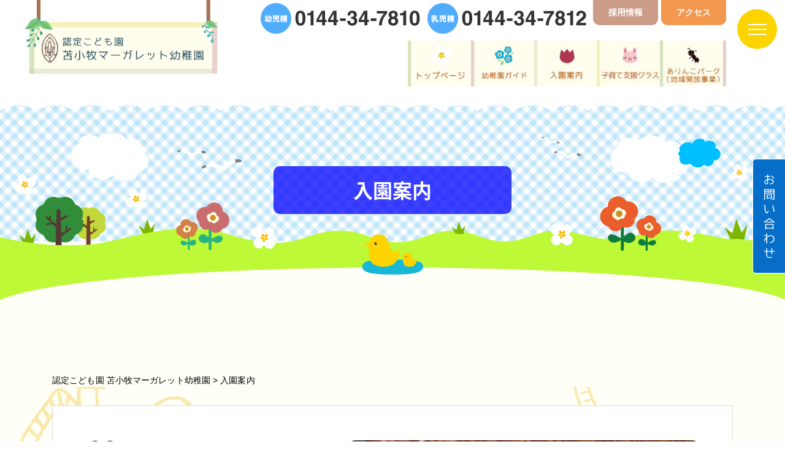

--- FILE ---
content_type: text/html; charset=UTF-8
request_url: https://www.tomakomai-margaret.ed.jp/guidance/
body_size: 12673
content:
<!DOCTYPE html>
<html dir="ltr" lang="ja" prefix="og: https://ogp.me/ns#">

<head>
    <!--<meta http-equiv="X-UA-Compatible" content="IE=edge"> IE互換表示-->
    <meta charset="UTF-8">
    <meta name="viewport" content="width=device-width, initial-scale=1.0" />
    <meta name="author" content="認定こども園 苫小牧マーガレット幼稚園">
    
    <link rel="shortcut icon" href="">
    <link rel="stylesheet" href="https://www.tomakomai-margaret.ed.jp/wp/wp-content/themes/kindergarten-1.01/lib/css/bootstrap.min.css" media="all" />
    <link rel="stylesheet" href="https://www.tomakomai-margaret.ed.jp/wp/wp-content/themes/kindergarten-1.01/style.css" media="all" />
    <link rel="stylesheet" href="https://www.tomakomai-margaret.ed.jp/wp/wp-content/themes/kindergarten-1.01/css/style-navi.css" media="all" />
    <link rel="stylesheet" href="https://www.tomakomai-margaret.ed.jp/wp/wp-content/themes/kindergarten-1.01/css/megamenu.css" media="all" />
    <link rel="stylesheet" href="https://www.tomakomai-margaret.ed.jp/wp/wp-content/themes/kindergarten-1.01/css/animate.css" media="all" />
    <link rel="stylesheet" href="https://use.fontawesome.com/releases/v5.12.1/css/all.css" media="all">

    <!--    <link rel="stylesheet" href="https://www.tomakomai-margaret.ed.jp/wp/wp-content/themes/kindergarten-1.01/lib/css/gistfile1.css" media="print" />-->

    <!--<link rel="stylesheet" href="https://stackpath.bootstrapcdn.com/bootstrap/4.1.3/css/bootstrap.min.css" integrity="sha384-MCw98/SFnGE8fJT3GXwEOngsV7Zt27NXFoaoApmYm81iuXoPkFOJwJ8ERdknLPMO" crossorigin="anonymous">-->

    <link rel="alternate" type="application/atom+xml" title="認定こども園 苫小牧マーガレット幼稚園 Atom Feed" href="https://www.tomakomai-margaret.ed.jp/feed/atom/" />
    <link rel="alternate" type="application/rss+xml" title="認定こども園 苫小牧マーガレット幼稚園 RSS Feed" href="https://www.tomakomai-margaret.ed.jp/feed/" />
        <link rel="alternate" hreflang="ja" href="https://www.tomakomai-margaret.ed.jp/guidance/">
        <link rel="pingback" href="https://www.tomakomai-margaret.ed.jp/wp/xmlrpc.php" />

    <script src="https://www.tomakomai-margaret.ed.jp/wp/wp-content/themes/kindergarten-1.01/js/wow.min.js"></script>
    
		<!-- All in One SEO 4.6.2 - aioseo.com -->
		<title>入園案内 - 認定こども園 苫小牧マーガレット幼稚園</title>
		<meta name="description" content="認定こども園とは・・・ 幼稚園と保育所の機能や特長をあわせ持ち、認定区分にかかわらず、全園児がマーガレット幼稚" />
		<meta name="robots" content="max-image-preview:large" />
		<link rel="canonical" href="https://www.tomakomai-margaret.ed.jp/guidance/" />
		<meta name="generator" content="All in One SEO (AIOSEO) 4.6.2" />
		<meta property="og:locale" content="ja_JP" />
		<meta property="og:site_name" content="認定こども園 苫小牧マーガレット幼稚園 -" />
		<meta property="og:type" content="article" />
		<meta property="og:title" content="入園案内 - 認定こども園 苫小牧マーガレット幼稚園" />
		<meta property="og:description" content="認定こども園とは・・・ 幼稚園と保育所の機能や特長をあわせ持ち、認定区分にかかわらず、全園児がマーガレット幼稚" />
		<meta property="og:url" content="https://www.tomakomai-margaret.ed.jp/guidance/" />
		<meta property="article:published_time" content="2020-10-15T11:42:31+00:00" />
		<meta property="article:modified_time" content="2025-04-07T05:53:34+00:00" />
		<meta name="twitter:card" content="summary_large_image" />
		<meta name="twitter:title" content="入園案内 - 認定こども園 苫小牧マーガレット幼稚園" />
		<meta name="twitter:description" content="認定こども園とは・・・ 幼稚園と保育所の機能や特長をあわせ持ち、認定区分にかかわらず、全園児がマーガレット幼稚" />
		<script type="application/ld+json" class="aioseo-schema">
			{"@context":"https:\/\/schema.org","@graph":[{"@type":"BreadcrumbList","@id":"https:\/\/www.tomakomai-margaret.ed.jp\/guidance\/#breadcrumblist","itemListElement":[{"@type":"ListItem","@id":"https:\/\/www.tomakomai-margaret.ed.jp\/#listItem","position":1,"name":"\u5bb6","item":"https:\/\/www.tomakomai-margaret.ed.jp\/","nextItem":"https:\/\/www.tomakomai-margaret.ed.jp\/guidance\/#listItem"},{"@type":"ListItem","@id":"https:\/\/www.tomakomai-margaret.ed.jp\/guidance\/#listItem","position":2,"name":"\u5165\u5712\u6848\u5185","previousItem":"https:\/\/www.tomakomai-margaret.ed.jp\/#listItem"}]},{"@type":"Organization","@id":"https:\/\/www.tomakomai-margaret.ed.jp\/#organization","name":"\u8a8d\u5b9a\u3053\u3069\u3082\u5712 \u82eb\u5c0f\u7267\u30de\u30fc\u30ac\u30ec\u30c3\u30c8\u5e7c\u7a1a\u5712","url":"https:\/\/www.tomakomai-margaret.ed.jp\/"},{"@type":"WebPage","@id":"https:\/\/www.tomakomai-margaret.ed.jp\/guidance\/#webpage","url":"https:\/\/www.tomakomai-margaret.ed.jp\/guidance\/","name":"\u5165\u5712\u6848\u5185 - \u8a8d\u5b9a\u3053\u3069\u3082\u5712 \u82eb\u5c0f\u7267\u30de\u30fc\u30ac\u30ec\u30c3\u30c8\u5e7c\u7a1a\u5712","description":"\u8a8d\u5b9a\u3053\u3069\u3082\u5712\u3068\u306f\u30fb\u30fb\u30fb \u5e7c\u7a1a\u5712\u3068\u4fdd\u80b2\u6240\u306e\u6a5f\u80fd\u3084\u7279\u9577\u3092\u3042\u308f\u305b\u6301\u3061\u3001\u8a8d\u5b9a\u533a\u5206\u306b\u304b\u304b\u308f\u3089\u305a\u3001\u5168\u5712\u5150\u304c\u30de\u30fc\u30ac\u30ec\u30c3\u30c8\u5e7c\u7a1a","inLanguage":"ja","isPartOf":{"@id":"https:\/\/www.tomakomai-margaret.ed.jp\/#website"},"breadcrumb":{"@id":"https:\/\/www.tomakomai-margaret.ed.jp\/guidance\/#breadcrumblist"},"datePublished":"2020-10-15T20:42:31+09:00","dateModified":"2025-04-07T14:53:34+09:00"},{"@type":"WebSite","@id":"https:\/\/www.tomakomai-margaret.ed.jp\/#website","url":"https:\/\/www.tomakomai-margaret.ed.jp\/","name":"\u8a8d\u5b9a\u3053\u3069\u3082\u5712 \u82eb\u5c0f\u7267\u30de\u30fc\u30ac\u30ec\u30c3\u30c8\u5e7c\u7a1a\u5712","inLanguage":"ja","publisher":{"@id":"https:\/\/www.tomakomai-margaret.ed.jp\/#organization"}}]}
		</script>
		<!-- All in One SEO -->

		<script type="text/javascript">
			window._wpemojiSettings = {"baseUrl":"https:\/\/s.w.org\/images\/core\/emoji\/13.0.1\/72x72\/","ext":".png","svgUrl":"https:\/\/s.w.org\/images\/core\/emoji\/13.0.1\/svg\/","svgExt":".svg","source":{"concatemoji":"https:\/\/www.tomakomai-margaret.ed.jp\/wp\/wp-includes\/js\/wp-emoji-release.min.js"}};
			!function(e,a,t){var n,r,o,i=a.createElement("canvas"),p=i.getContext&&i.getContext("2d");function s(e,t){var a=String.fromCharCode;p.clearRect(0,0,i.width,i.height),p.fillText(a.apply(this,e),0,0);e=i.toDataURL();return p.clearRect(0,0,i.width,i.height),p.fillText(a.apply(this,t),0,0),e===i.toDataURL()}function c(e){var t=a.createElement("script");t.src=e,t.defer=t.type="text/javascript",a.getElementsByTagName("head")[0].appendChild(t)}for(o=Array("flag","emoji"),t.supports={everything:!0,everythingExceptFlag:!0},r=0;r<o.length;r++)t.supports[o[r]]=function(e){if(!p||!p.fillText)return!1;switch(p.textBaseline="top",p.font="600 32px Arial",e){case"flag":return s([127987,65039,8205,9895,65039],[127987,65039,8203,9895,65039])?!1:!s([55356,56826,55356,56819],[55356,56826,8203,55356,56819])&&!s([55356,57332,56128,56423,56128,56418,56128,56421,56128,56430,56128,56423,56128,56447],[55356,57332,8203,56128,56423,8203,56128,56418,8203,56128,56421,8203,56128,56430,8203,56128,56423,8203,56128,56447]);case"emoji":return!s([55357,56424,8205,55356,57212],[55357,56424,8203,55356,57212])}return!1}(o[r]),t.supports.everything=t.supports.everything&&t.supports[o[r]],"flag"!==o[r]&&(t.supports.everythingExceptFlag=t.supports.everythingExceptFlag&&t.supports[o[r]]);t.supports.everythingExceptFlag=t.supports.everythingExceptFlag&&!t.supports.flag,t.DOMReady=!1,t.readyCallback=function(){t.DOMReady=!0},t.supports.everything||(n=function(){t.readyCallback()},a.addEventListener?(a.addEventListener("DOMContentLoaded",n,!1),e.addEventListener("load",n,!1)):(e.attachEvent("onload",n),a.attachEvent("onreadystatechange",function(){"complete"===a.readyState&&t.readyCallback()})),(n=t.source||{}).concatemoji?c(n.concatemoji):n.wpemoji&&n.twemoji&&(c(n.twemoji),c(n.wpemoji)))}(window,document,window._wpemojiSettings);
		</script>
		<style type="text/css">
img.wp-smiley,
img.emoji {
	display: inline !important;
	border: none !important;
	box-shadow: none !important;
	height: 1em !important;
	width: 1em !important;
	margin: 0 .07em !important;
	vertical-align: -0.1em !important;
	background: none !important;
	padding: 0 !important;
}
</style>
	<link rel='stylesheet' id='wp-block-library-css'  href='https://www.tomakomai-margaret.ed.jp/wp/wp-includes/css/dist/block-library/style.min.css?ver=5.7.14' type='text/css' media='all' />
<link rel='stylesheet' id='jquery.lightbox.min.css-css'  href='https://www.tomakomai-margaret.ed.jp/wp/wp-content/plugins/wp-jquery-lightbox/styles/lightbox.min.css?ver=1.5.4' type='text/css' media='all' />
<link rel='stylesheet' id='jqlb-overrides-css'  href='https://www.tomakomai-margaret.ed.jp/wp/wp-content/plugins/wp-jquery-lightbox/styles/overrides.css?ver=1.5.4' type='text/css' media='all' />
<style id='jqlb-overrides-inline-css' type='text/css'>

		#outerImageContainer {
			box-shadow: 0 0 4px 2px rgba(0,0,0,.2);
		}
		#imageContainer{
			padding: 6px;
		}
		#imageDataContainer {
			box-shadow: ;
		}
		#prevArrow,
		#nextArrow{
			background-color: rgba(255,255,255,.7;
			color: #000000;
		}
</style>
<link rel="https://api.w.org/" href="https://www.tomakomai-margaret.ed.jp/wp-json/" /><link rel="alternate" type="application/json" href="https://www.tomakomai-margaret.ed.jp/wp-json/wp/v2/pages/10" /><link rel="alternate" type="application/json+oembed" href="https://www.tomakomai-margaret.ed.jp/wp-json/oembed/1.0/embed?url=https%3A%2F%2Fwww.tomakomai-margaret.ed.jp%2Fguidance%2F" />
<link rel="alternate" type="text/xml+oembed" href="https://www.tomakomai-margaret.ed.jp/wp-json/oembed/1.0/embed?url=https%3A%2F%2Fwww.tomakomai-margaret.ed.jp%2Fguidance%2F&#038;format=xml" />

<script>
    (function(i, s, o, g, r, a, m) {
        i['GoogleAnalyticsObject'] = r;
        i[r] = i[r] || function() {
            (i[r].q = i[r].q || []).push(arguments)
        }, i[r].l = 1 * new Date();
        a = s.createElement(o),
            m = s.getElementsByTagName(o)[0];
        a.async = 1;
        a.src = g;
        m.parentNode.insertBefore(a, m)
    })(window, document, 'script', 'https://www.google-analytics.com/analytics.js', 'ga');

    ga('create', 'トラッキングコードを追加', 'auto');
    ga('send', 'pageview');

</script>

<style type="text/css">.recentcomments a{display:inline !important;padding:0 !important;margin:0 !important;}</style>    <!--[if IE]>
<script src="https://cdnjs.cloudflare.com/ajax/libs/html5shiv/3.7.3/html5shiv.min.js"></script>
<script src="https://cdnjs.cloudflare.com/ajax/libs/respond.js/1.4.2/respond.min.js"></script>
<![endif]-->

    <script src="https://www.tomakomai-margaret.ed.jp/wp/wp-content/themes/kindergarten-1.01/swiper/js/swiper.js"></script>
    <link rel="stylesheet" href="https://www.tomakomai-margaret.ed.jp/wp/wp-content/themes/kindergarten-1.01/swiper/css/swiper.css">



</head>

<body class="page-template-default page page-id-10 page-parent guidance">
    <header id="top-head">
        <div class="header-flex">
            <div class="wow fadeInDown h-logo">
                <h1>
                    <a href="https://www.tomakomai-margaret.ed.jp">
                        <img src="https://www.tomakomai-margaret.ed.jp/wp/wp-content/themes/kindergarten-1.01/images/logo.png" alt="認定こども園 苫小牧マーガレット幼稚園" />
                    </a>
                </h1>
            </div>
            <div class="header-r-area">
                <div class="h-contact">
                    <div class="h-nav flex flex-column">
                        <div class="flex mb-2">
                            <a href="tel:0144-34-7810" class="mr-3 mt-2">
                                <img src="https://www.tomakomai-margaret.ed.jp/wp/wp-content/themes/kindergarten-1.01/images/h-tel01.png" alt="認定こども園 苫小牧マーガレット幼稚園" class="d-block img-fluid mx-auto" />
                            </a>
                            <a href="tel:0144-34-7812" class="mr-3 mt-2">
                                <img src="https://www.tomakomai-margaret.ed.jp/wp/wp-content/themes/kindergarten-1.01/images/h-tel02.png" alt="認定こども園 苫小牧マーガレット幼稚園" class="d-block img-fluid mx-auto" />
                            </a>
                            <div>
                                <a href="https://www.tomakomai-margaret.ed.jp/recruit/" class="btn h-btn01 recruit">
                                    採用情報
                                </a>

                                <a href="https://goo.gl/maps/sETm3WBrTb3X7CURA" class="btn h-btn01 access" target="_blank">
                                    アクセス
                                </a>

                            </div>
                        </div>
                        <div class="w100" style="">
                            <div class="menu-container">
    <div class="menu-mega">
        <ul id="" class="ml-auto mt-lg-0">
            <li>
                <a href="https://www.tomakomai-margaret.ed.jp" title="HOMEへもどる">
                    <img src="https://www.tomakomai-margaret.ed.jp/wp/wp-content/themes/kindergarten-1.01/images/menu-navi01.jpg" alt="認定こども園 苫小牧マーガレット幼稚園" />
                </a>
            </li>
            <li>
                <a href="https://www.tomakomai-margaret.ed.jp/guide/" title="幼稚園ガイド">
                    <img src="https://www.tomakomai-margaret.ed.jp/wp/wp-content/themes/kindergarten-1.01/images/menu-navi02.jpg" alt="認定こども園 苫小牧マーガレット幼稚園" />
                </a>
                <ul class="list-menu">
                    <!--子カテゴリーメニューコンテンツエリア-->
                    <li><a href="https://www.tomakomai-margaret.ed.jp/guide/about/">園の概要</a></li>
                    <li><a href="https://www.tomakomai-margaret.ed.jp/guide/policy-nyuujitou/">保育方針[乳児棟]</a></li>
                    <li><a href="https://www.tomakomai-margaret.ed.jp/guide/policy-youjitou/">教育方針[幼児棟]</a></li>
                    <li><a href="https://www.tomakomai-margaret.ed.jp/guide/life/">園の生活</a></li>
                    <li><a href="https://blog.goo.ne.jp/s3687margaret" target="_blank">マーガレットブログ</a></li>
                </ul>
            </li>
            <li>
                <a href="https://www.tomakomai-margaret.ed.jp/guidance/" title="入園案内">
                    <img src="https://www.tomakomai-margaret.ed.jp/wp/wp-content/themes/kindergarten-1.01/images/menu-navi03.jpg" alt="認定こども園 苫小牧マーガレット幼稚園" />
                </a>
                <ul class="list-menu">
                    <!--子カテゴリーメニューコンテンツエリア-->
                    <li><a href="https://www.tomakomai-margaret.ed.jp/guidance/youjitou/">幼児棟[入園案内]</a></li>
                    <li><a href="https://www.tomakomai-margaret.ed.jp/guidance/expenses/">諸経費[幼児棟]</a></li>
                    <li><a href="https://www.tomakomai-margaret.ed.jp/guidance/uniform-lunch-bus/">制服・給食・通園バス[幼児棟]</a></li>
                    <li><a href="https://www.tomakomai-margaret.ed.jp/guidance/childcare-custody-holiday/">保育時間・預かり時間・休日[幼児棟]</a></li>
                    <li><a href="https://www.tomakomai-margaret.ed.jp/guide/policy-nyuujitou/#policy-nyuujitou-nyuuji01">乳児棟[入園案内]</a></li>
                </ul>
            </li>
            <li>
                <a href="https://www.tomakomai-margaret.ed.jp/pre-school/" title="子育て支援クラス">
                    <img src="https://www.tomakomai-margaret.ed.jp/wp/wp-content/themes/kindergarten-1.01/images/menu-navi04.jpg" alt="認定こども園 苫小牧マーガレット幼稚園" />
                </a>
            </li>
            <li>
                <a href="https://www.tomakomai-margaret.ed.jp/arinko-park/" title="ありんこパーク(地域開放事業)">
                    <img src="https://www.tomakomai-margaret.ed.jp/wp/wp-content/themes/kindergarten-1.01/images/menu-navi05.jpg" alt="認定こども園 苫小牧マーガレット幼稚園" />
                </a>
            </li>
        </ul>
    </div>
</div>

<nav class="navbar navbar-expand-lg navbar-light none">
    <div class="collapse navbar-collapse"><ul id="menu-h-navi" class="navbar-nav ml-auto mt-2 mt-lg-0"><li id="menu-item-36" class="menu-item menu-item-type-custom menu-item-object-custom menu-item-home menu-item-36"><a href="https://www.tomakomai-margaret.ed.jp/">ホーム</a></li>
<li id="menu-item-37" class="menu-item menu-item-type-post_type menu-item-object-page menu-item-37"><a href="https://www.tomakomai-margaret.ed.jp/guide/">幼稚園ガイド</a></li>
<li id="menu-item-38" class="menu-item menu-item-type-post_type menu-item-object-page current-menu-item page_item page-item-10 current_page_item menu-item-38"><a href="https://www.tomakomai-margaret.ed.jp/guidance/" aria-current="page">入園案内</a></li>
<li id="menu-item-86" class="menu-item menu-item-type-post_type menu-item-object-page menu-item-86"><a href="https://www.tomakomai-margaret.ed.jp/pre-school/">子育て支援クラス</a></li>
<li id="menu-item-89" class="menu-item menu-item-type-post_type menu-item-object-page menu-item-89"><a href="https://www.tomakomai-margaret.ed.jp/arinko-park/">ありんこパーク（地域開放事業）</a></li>
</ul></div></nav>
                        </div>
                    </div>
                    <div class="drawer-area">
                        <button class="toggle-btn" id="menu-btn" title="MENU"><span class="toggle-icon"></span></button>
<div class="menu-box" id="menu-drawer">
    <nav class="menu-box-nav">
        <div class="drawer-menu-navi">

            <div class="d-menu">
                <div class="flex">
                    <ul class="drawer-list">
                        <li class="page_item"><a href="https://www.tomakomai-margaret.ed.jp/">HOME<span>トップページ</span></a></li>
                        <li class="page_item"><a href="https://www.tomakomai-margaret.ed.jp/guide/">GUIDE<span>幼稚園ガイド</span></a></li>
                        <li class="page_item"><a href="https://www.tomakomai-margaret.ed.jp/guidance/">GUIDANCE<span>入園案内</span></a></li>
                        <li class="page_item"><a href="https://www.tomakomai-margaret.ed.jp/pre-school/">PRE-SCHOOL<span>プレスクール</span></a></li>
                        <li class="page_item"><a href="https://www.tomakomai-margaret.ed.jp/arinko-park/">ARINKO-PARK<span>ありんこパーク</span></a></li>
                    </ul>
                    <ul class="drawer-list">
                        <li class="page_item"><a href="https://www.tomakomai-margaret.ed.jp/recruit/">RECRUIT<span>採用情報</span></a></li>
                        <li class="page_item"><a href="https://www.tomakomai-margaret.ed.jp/category/info/">INFO<span>お知らせ</span></a></li>
                        <!--                        <li class="page_item"><a href="https://www.tomakomai-margaret.ed.jp/contact/">CONTACT<span>お問い合わせ</span></a></li>-->
                    </ul>
                </div>
                <hr>
                <ul class="drower-m-list">
                    <li class="page_item"><a href="https://www.tomakomai-margaret.ed.jp/privacy-policy/">PRIVACY POLICY</a></li>
                </ul>
                <hr>
                <div class="drawer_tel">
                    <a href="tel:0144-34-7810">
                        幼児棟：0144-34-7810
                    </a>
                </div>
                <hr>
                <div class="drawer_tel">
                    <a href="tel:0144-34-7812">
                        乳児棟：0144-34-7812
                    </a>
                </div>
                <hr>
                <a href="https://www.tomakomai-margaret.ed.jp">
                    <img src="https://www.tomakomai-margaret.ed.jp/wp/wp-content/themes/kindergarten-1.01/images/logo.png" alt="認定こども園 苫小牧マーガレット幼稚園">
                </a>
            </div>

            <div class="d-img-area" style="background-image: url('https://www.tomakomai-margaret.ed.jp/wp/wp-content/themes/kindergarten-1.01/images/drawer_bg01.jpg');">
            </div>
        </div>

    </nav>
</div>
                    </div>
                </div>
                <!--
                <div class="header-tel">
                    <a href="tel:000-0000-0000" target="_blank">000-0000-0000</a>
                </div>
-->
            </div>
        </div>
    </header>
    <div class="mail-fixed spnone">
        <a href="https://www.tomakomai-margaret.ed.jp/contact/">
            <img src="https://www.tomakomai-margaret.ed.jp/wp/wp-content/themes/kindergarten-1.01/images/right-mail.png" alt="お問い合わせ" />
        </a>
    </div>

    <main>
                <div class="pc-none-xl-block">
    <div class="wow fadeIn h2-box sub-slider-bg" style="background-image: url('https://www.tomakomai-margaret.ed.jp/wp/wp-content/themes/kindergarten-1.01/images/sub_main-bg01-sp.png');">
        <h2 class="text-center mb-0">入園案内</h2>
    </div>
</div>
<div class="sp-none-xl-block">
    <div class="wow fadeIn h2-box sub-slider-bg" style="background-image: url('https://www.tomakomai-margaret.ed.jp/wp/wp-content/themes/kindergarten-1.01/images/sub_main-bg01.png');">
        <h2 class="text-center mb-0">入園案内</h2>
    </div>
</div>
<div class="bg-fffff7">
    <div class="container">
        <div class="breadcrumbs">
            <!--パンくず-->
            <!-- Breadcrumb NavXT 6.6.0 -->
<span property="itemListElement" typeof="ListItem"><a property="item" typeof="WebPage" title="Go to 認定こども園 苫小牧マーガレット幼稚園." href="https://www.tomakomai-margaret.ed.jp" class="home" ><span property="name">認定こども園 苫小牧マーガレット幼稚園</span></a><meta property="position" content="1"></span> &gt; <span property="itemListElement" typeof="ListItem"><span property="name" class="post post-page current-item">入園案内</span><meta property="url" content="https://www.tomakomai-margaret.ed.jp/guidance/"><meta property="position" content="2"></span>        </div>
    </div>
</div>
        <article id="page" class="sub-box p-relative">
    <div class="bg01 rellax" data-rellax-speed="-4" data-rellax-percentage="0.5" data-rellax-zindex="1"></div>
    <div class="bg02 rellax" data-rellax-speed="-2" data-rellax-percentage="0.2" data-rellax-zindex="2"></div>
    <div class="bg03 rellax" data-rellax-speed="-5" data-rellax-percentage="0.2" data-rellax-zindex="3"></div>
    <div class="bg04 rellax" data-rellax-speed="-4" data-rellax-percentage="0.1" data-rellax-zindex="4"></div>
    <div class="bg05 rellax" data-rellax-speed="-6" data-rellax-percentage="0.1" data-rellax-zindex="5"></div>
    <div class="bg06 rellax" data-rellax-speed="-5" data-rellax-percentage="0.1" data-rellax-zindex="5"></div>
    <div class="container">
        <div class="row">
            <article class="col-md-12">
                <div id="post-page">
                    
                    <div class="gutenberg">
                        <section class="mb-5rem c-box">
<div class="row reverse">
<div class="col-lg-7">
<figure class="mb-5rem"><img class="d-block mx-auto img-radius10" src="https://www.tomakomai-margaret.ed.jp/wp/wp-content/themes/kindergarten-1.01/images/guidance_main_img01.jpg" alt="制服・給食・通園バス" /></figure>
</div>
<div class="col-lg-5">
<h3 class="ttl01 mb-3rem usagi-tl">認定こども園とは・・・</h3>
<p class="mb-2rem">幼稚園と保育所の機能や特長をあわせ持ち、認定区分にかかわらず、全園児がマーガレット幼稚園の教育内容を一緒に受けることが出来ます。
違いは、預かり保育の料金や保育利用日です。1号及び新2号で入園された場合も保護者の就労等で、保育が必要になった場合に、認定変更をし
2号認定として通いなれた園に継続して通うことができます。
[2号認定から1号及び新2号への変更も可]</p>
<a class="btn d-inline-block s-btn01 mx-auto" href="http://www.city.tomakomai.hokkaido.jp/kenko/kosodate/kanrenshisetsu/kyokahoikujo/nyusho/" target="_blank" rel="noopener noreferrer">苫小牧市役所HP ～保育所等入所について～</a>

</div>
</div>
</section>                    </div>

                    <section class="mb-5rem c-box">
    <!--
    <a href="https://www.tomakomai-margaret.ed.jp/wp/wp-content/themes/kindergarten-1.01/images/uniform-lunch-bus_img01.jpg" rel="lightbox" title="制服・給食・通園バス">
        <figure class="mb-5rem">
            <img class="d-block mx-auto" src="https://www.tomakomai-margaret.ed.jp/wp/wp-content/themes/kindergarten-1.01/images/uniform-lunch-bus_img01.jpg" alt="制服・給食・通園バス" />
        </figure>
    </a>
-->

    <h3 class="ttl01 mb-3rem">認定区分とは？</h3>
    <table class="tbl-2colmun">
        <tr>
            <th>1号認定</th>
            <td>
                これまでの幼稚園と同じ1日4時間を基準とする教育標準時間の認定
            </td>
        </tr>
        <tr>
            <th>新2号認定</th>
            <td>
                1号認定ではあるが、苫小牧市の認定を受けて預かり保育の無償化（上限あり）を受けられる
            </td>
        </tr>
        <tr>
            <th>2号認定</th>
            <td>
                苫小牧市の認定を受け、預かり保育の時間帯も無償化になる。
                (短時間・標準時間利用の区分あり)
            </td>
        </tr>
    </table>
    <p class="mb-5rem">
        ※新2号と2号認定を受けて入園されるにあたっては苫小牧市が定めた<span class="f-bold">「保育を必要とする理由」</span>を満たしていることが条件となります。
    </p>
    <section class="mb-7rem">
        <h4 class="ttl01-b mb-3rem">1.入園対象・募集定員</h4>
        <h5>令和7年度</h5>
        <div class="mb-2rem">
            <p class="t-cc0000 d-inline-block f-bold mr-5">入園願書配布日：配布中</p>
            <p class="t-cc0000 d-inline-block f-bold">受付日：受付中</p>
        </div>
        <div class="scroll-table">
            <table class="recruitment-tbl">
                <tbody>
                    <tr>
                        <th rowspan="2" class="w20p bg-fffdc0">保育年数</th>
                        <th rowspan="2" class="w20p bg-fffdc0">該当する生年月日</th>
                        <th rowspan="2" class="w20p bg-fffdc0">募集状況</th>
                        <th colspan="3" class="w40p bg-fffdc0">認定区分(募集人数)</th>
                    </tr>

                    <tr>
                        <td class="bg-fffedd f-bold">1号認定</td>
                        <td class="bg-fffedd f-bold">新2号認定</td>
                        <td class="bg-fffedd f-bold">2号認定</td>
                    </tr>
                    <tr>
                        <td class="f-bold">
                            年長組（5歳児）<br>
                            1年保育児
                        </td>
                        <td>
                            <div class="text-left">H31年4月2日~</div>
                            <div class="text-right">R2年4月1日生</div>
                        </td>
                        <td>
                                                        <div class="text-center">R7年4月現在</div>
                                                        <div class="text-center recruitment-txt">要相談</div>
                        </td>
                                                                                                <td class="f-bold">-</td>
                        
                                                                        <td class="f-bold">-</td>
                                                                                                <td class="f-bold">-</td>
                                                                    </tr>
                    <tr>
                        <td class="f-bold">
                            年中組（4歳児）<br>
                            2年保育児
                        </td>
                        <td>
                            <div class="text-left">R2年4月2日~</div>
                            <div class="text-right">R3年4月1日生</div>
                        </td>
                        <td>
                                                        <div class="text-center">R7年4月現在</div>
                                                        <div class="text-center recruitment-txt">要相談</div>
                        </td>

                                                                                                <td class="f-bold">-</td>
                        
                                                                        <td class="f-bold">-</td>
                                                                                                <td class="f-bold">-</td>
                                                
                    </tr>
                    <tr>
                        <td class="f-bold">
                            年少組（3歳児）<br>
                            3年保育児
                        </td>
                        <td>
                            <div class="text-left">R3年4月2日~</div>
                            <div class="text-right">R4年4月1日生</div>
                        </td>
                        <td class="t-cc0000">
                                                        <div class="text-center">R7年4月現在</div>
                                                        <div class="text-center recruitment-txt">若干名</div>
                        </td>

                                                                                                <td class="f-bold t-cc0000">若干名</td>
                        
                                                                        <td class="f-bold t-cc0000">若干名</td>
                                                                                                <td class="f-bold">-</td>
                                                
                    </tr>
                    <tr>
                        <td class="f-bold">
                            満3歳児クラス
                        </td>
                        <td>
                            <div class="text-left">R4年4月2日~</div>
                            <div class="text-right">R5年4月1日生</div>
                        </td>
                        <td class=" t-cc0000">
                                                        <div class="text-center">R7年4月1日現在</div>
                                                        <div class="text-center recruitment-txt">若干名</div>
                        </td>

                                                                                                <td class="f-bold">-</td>
                        
                                                                        <td class="f-bold">-</td>
                                                                                                <td class="f-bold">-</td>
                                                                    </tr>
                </tbody>
            </table>
        </div>
        <p class="mb-3rem">
            <span class="f-bold t-cc0000">詳しくは直接お問い合わせ下さい。</span><br>
            ※上記は予定数です。尚、各学年2クラスを予定しています。<br>
            ※満3歳児クラスは、プレスクールからの移行のみ実地しています。
        </p>

        <section>
            <h5 class="ttl01 mb-3rem">新2号認定・2号認定に必要な『保育を必要とする理由』・・・とは</h5>
            <ol class="count">
                <li>就労（1ヶ月64時間以上）</li>
                <li>出産</li>
                <li>病気等</li>
                <li>病人の介護等</li>
                <li>家庭の災害</li>
                <li>求職活動</li>
                <li>就学</li>
                <li>その他（①～⑦に類する状態にある）</li>
            </ol>
        </section>
    </section>

    <section class="mb-7rem">
        <h4 class="ttl01-b mb-3rem">2.幼児棟</h4>

        <div class="scroll-table mb-3rem">
            <table class="recruitment-tbl mb-0">
                <tbody>
                    <tr>
                        <th class="w20p bg-fffdc0">認定区分</th>
                        <th class="bg-fffdc0">
                            1号・新2号認定
                        </th>
                        <th class="bg-fffdc0">
                            2号認定
                        </th>
                    </tr>
                    <tr>
                        <td class="bg-fffedd f-bold">入園対象者</td>
                        <td>
                            <p class="text-left">
                                希望する方は原則として入園可能<br>
                                （但し募集人数に達するまで）
                            </p>
                            <p class="text-left">
                                <span class="f-bold">※新2号認定</span><br>
                                「保育を必要とする理由」を満たすこと
                            </p>
                        </td>
                        <td>
                            <p class="text-left line01">
                                「保育を必要とする事由」を満たしていることが条件
                            </p>
                            <p class="text-left">
                                希望するすべての人が入園できるとは限らない
                            </p>
                        </td>
                    </tr>
                    <tr>
                        <td class="bg-fffedd f-bold">入園受付</td>
                        <td>
                            <p class="text-left">
                                優先者枠の設定があります。下記参照<br>
                                その他は、先着順で受付
                            </p>
                        </td>
                        <td>
                            <p>
                                令和2年1月上旬<br class="sp-none">（苫小牧市が利用調整を行う）
                            </p>
                        </td>
                    </tr>
                    <tr>
                        <td class="bg-fffedd f-bold">入園願書<br class="sp-none">(申込書提出先)</td>
                        <td>
                            <p class="text-left">
                                当園への入園願書を提出<br>
                                ※その他必要書類・入園準備金を添えて
                            </p>
                        </td>
                        <td>
                            <p class="text-left">
                                苫小牧市へ利用申込書を提出<br class="sp-none">
                                利用調整後、認定されれば当園へ<br class="sp-none">
                                入園願書・入園準備金を提出
                            </p>
                        </td>
                    </tr>
                    <tr>
                        <td class="bg-fffedd f-bold">入園決定</td>
                        <td>
                            <p class="text-left">
                                当園内で手続き後、<br class="sp-none;">当園が入園許可証を発行
                            </p>
                        </td>
                        <td>
                            <p class="text-left">
                                苫小牧市の利用調整決定後、<br class="sp-none">
                                当園にて面接・入園手続き
                            </p>
                        </td>
                    </tr>
                </tbody>
            </table>
        </div>

        <a href="https://www.tomakomai-margaret.ed.jp/youjitou/#youjitou01" class="btn d-inline-block s-btn01">入園手続きの違い</a>
        <a href="https://www.tomakomai-margaret.ed.jp/youjitou/#youjitou02" class="btn d-inline-block s-btn01">優先者枠について</a>

    </section>

    <section class="mb-7rem">
        <h4 class="ttl01-b mb-3rem">3.入園諸経費</h4>
        <a href="https://www.tomakomai-margaret.ed.jp/expenses/#expenses01" class="btn d-inline-block s-btn01">入園諸経費</a>
        <a href="https://www.tomakomai-margaret.ed.jp/expenses/#expenses02" class="btn d-inline-block s-btn01">保育料と諸経費</a>
    </section>

    <section class="mb-7rem">

        <h4 class="ttl01-b mb-3rem">4.制服・給食・通園バス</h4>
        <!--
        <figure class="mb-5rem text-center">
            <img src="https://www.tomakomai-margaret.ed.jp/wp/wp-content/themes/kindergarten-1.01/images/uniform-lunch-bus_img02.jpg" alt="制服・給食・通園バス" />
        </figure>
-->
        <a href="https://www.tomakomai-margaret.ed.jp/guidance/uniform-lunch-bus/#uniform-lunch-bus01" class="btn d-inline-block s-btn01">制服</a>

        <a href="https://www.tomakomai-margaret.ed.jp/guidance/uniform-lunch-bus/#uniform-lunch-bus02" class="btn d-inline-block s-btn01">通園バス</a>
        <a href="https://www.tomakomai-margaret.ed.jp/guidance/uniform-lunch-bus/#uniform-lunch-bus03" class="btn d-inline-block s-btn01">給食</a>
    </section>

    <section class="mb-7rem">
        <h4 class="ttl01-b mb-3rem">5.保育時間・預かり時間・休日</h4>
        <a href="https://www.tomakomai-margaret.ed.jp/guidance/childcare-custody-holiday/#childcare-custody-holiday02" class="btn d-inline-block s-btn01">保育時間</a>
        <a href="https://www.tomakomai-margaret.ed.jp/guidance/childcare-custody-holiday/#childcare-custody-holiday01" class="btn d-inline-block s-btn01">預かり時間</a>
        <a href="https://www.tomakomai-margaret.ed.jp/guidance/childcare-custody-holiday/#childcare-custody-holiday03" class="btn d-inline-block s-btn01">休日</a>
    </section>
</section>

                    <!--
                        -->

                </div>
            </article>

        </div>
    </div>
</article>

</main>
<!--MAIN 閉じタグ-->

<footer class="bg-fffdc0">
    <div class="footerUpper">
        <div class="container">
            <section class="row f-box">
                <div class="col-lg-6" id="footerUpper-company">
                    <section class="row">
                        <div class="col-lg-6 mb-3rem">
                            <div class="f-logo">
                                <a href="https://www.tomakomai-margaret.ed.jp/">
                                    <img class="img-fluid" src="https://www.tomakomai-margaret.ed.jp/wp/wp-content/themes/kindergarten-1.01/images/f-logo.png" alt="認定こども園 苫小牧マーガレット幼稚園">
                                </a>
                            </div>
                        </div>
                        <div class="col-lg-6">
                            <p class="f-bold">
                                学校法人鈴木学園<br>
                                認定こども園<br>
                                苫小牧マーガレット幼稚園
                            </p>
                        </div>
                    </section>

                    <address class="company-footer mb-3rem">
                        〒053-0034<br>
                        北海道苫小牧市清水町2丁目11番8号<br>
                        幼児棟:TEL(0144)34-7810 / FAX(0144)36-2887<br>
                        乳児棟:TEL(0144)34-7812 / FAX(0144)56-5633
                    </address>

                    <div class="google_map mb-5rem">
                        <iframe src="https://www.google.com/maps/embed?pb=!1m18!1m12!1m3!1d2934.501734372002!2d141.59627941546546!3d42.65072197916843!2m3!1f0!2f0!3f0!3m2!1i1024!2i768!4f13.1!3m3!1m2!1s0x5f75174b6f6124e3%3A0x8735d4a32d59ac3a!2z44Oe44O844Ks44Os44OD44OI5bm856ia5ZyS!5e0!3m2!1sja!2sjp!4v1605253927597!5m2!1sja!2sjp" frameborder="0" style="border:0;" allowfullscreen="" aria-hidden="false" tabindex="0"></iframe>
                    </div>


                </div>
                <div class="col-lg-6">
                    <section class="row footer-nav mb-3rem">
                        <div class="col-lg-6">
                            <div class="menu-f-navi1-container"><ul id="menu-f-navi1" class="menu"><li id="menu-item-59" class="menu-item menu-item-type-custom menu-item-object-custom menu-item-home menu-item-59"><a href="https://www.tomakomai-margaret.ed.jp/">ＨＯＭＥ</a></li>
<li id="menu-item-60" class="menu-item menu-item-type-post_type menu-item-object-page menu-item-has-children menu-item-60"><a href="https://www.tomakomai-margaret.ed.jp/guide/">幼稚園ガイド</a>
<ul class="sub-menu">
	<li id="menu-item-62" class="menu-item menu-item-type-post_type menu-item-object-page menu-item-62"><a href="https://www.tomakomai-margaret.ed.jp/guide/about/">園の概要</a></li>
	<li id="menu-item-61" class="menu-item menu-item-type-post_type menu-item-object-page menu-item-61"><a href="https://www.tomakomai-margaret.ed.jp/guide/policy-nyuujitou/">保育方針[乳児棟]</a></li>
	<li id="menu-item-64" class="menu-item menu-item-type-post_type menu-item-object-page menu-item-64"><a href="https://www.tomakomai-margaret.ed.jp/guide/policy-youjitou/">教育方針[幼児棟]</a></li>
	<li id="menu-item-63" class="menu-item menu-item-type-post_type menu-item-object-page menu-item-63"><a href="https://www.tomakomai-margaret.ed.jp/guide/life/">園の生活</a></li>
</ul>
</li>
<li id="menu-item-68" class="menu-item menu-item-type-post_type menu-item-object-page current-menu-item page_item page-item-10 current_page_item menu-item-has-children menu-item-68"><a href="https://www.tomakomai-margaret.ed.jp/guidance/" aria-current="page">入園案内</a>
<ul class="sub-menu">
	<li id="menu-item-203" class="menu-item menu-item-type-post_type menu-item-object-page menu-item-203"><a href="https://www.tomakomai-margaret.ed.jp/guidance/youjitou/">幼児棟</a></li>
	<li id="menu-item-204" class="menu-item menu-item-type-post_type menu-item-object-page menu-item-204"><a href="https://www.tomakomai-margaret.ed.jp/guidance/expenses/">諸経費[幼児棟]</a></li>
	<li id="menu-item-202" class="menu-item menu-item-type-post_type menu-item-object-page menu-item-202"><a href="https://www.tomakomai-margaret.ed.jp/guidance/uniform-lunch-bus/">制服・給食・通園バス[幼児棟]</a></li>
	<li id="menu-item-201" class="menu-item menu-item-type-post_type menu-item-object-page menu-item-201"><a href="https://www.tomakomai-margaret.ed.jp/guidance/childcare-custody-holiday/">保育時間・預かり時間[幼児棟]</a></li>
	<li id="menu-item-1099" class="menu-item menu-item-type-custom menu-item-object-custom menu-item-1099"><a href="https://www.tomakomai-margaret.ed.jp/guide/policy-nyuujitou/#policy-nyuujitou-nyuuji01">乳児棟[入園案内]</a></li>
</ul>
</li>
</ul></div>                        </div>
                        <div class="col-lg-6">
                            <div class="menu-f-navi2-container"><ul id="menu-f-navi2" class="menu"><li id="menu-item-98" class="menu-item menu-item-type-post_type menu-item-object-page menu-item-98"><a href="https://www.tomakomai-margaret.ed.jp/pre-school/">子育て支援クラス</a></li>
<li id="menu-item-96" class="menu-item menu-item-type-post_type menu-item-object-page menu-item-96"><a href="https://www.tomakomai-margaret.ed.jp/arinko-park/">ありんこパーク(地域開放事業)</a></li>
<li id="menu-item-75" class="menu-item menu-item-type-post_type menu-item-object-page menu-item-75"><a href="https://www.tomakomai-margaret.ed.jp/recruit/">採用情報</a></li>
<li id="menu-item-184" class="menu-item menu-item-type-post_type menu-item-object-page menu-item-184"><a href="https://www.tomakomai-margaret.ed.jp/%e5%ad%a6%e6%a0%a1%e8%a9%95%e4%be%a1/">学校評価</a></li>
<li id="menu-item-840" class="menu-item menu-item-type-taxonomy menu-item-object-category menu-item-840"><a href="https://www.tomakomai-margaret.ed.jp/category/info/">お知らせ</a></li>
<li id="menu-item-841" class="menu-item menu-item-type-taxonomy menu-item-object-category menu-item-841"><a href="https://www.tomakomai-margaret.ed.jp/category/arinko-park-c/">ありんこパーク(お知らせ)</a></li>
<li id="menu-item-842" class="menu-item menu-item-type-taxonomy menu-item-object-category menu-item-842"><a href="https://www.tomakomai-margaret.ed.jp/category/essential/">重要(お知らせ)</a></li>
</ul></div>                        </div>
                    </section>

                    <ul>
                        <li class="mb-3">
                            <a href="https://www.tecraft.jp/navi/town/pc/login.php" class="btn d-block s-btn02 mx-lr5p" target="_blank">コミュなび</a></li>
                        <li class="mb-3">
                            <a href="https://8122.jp" class="btn d-block s-btn02 mx-lr5p" target="_blank">はいちーず</a>
                        </li>
                        <li>
                            <a href="https://m.fujifilm-school-photo.jp/" class="btn d-block s-btn02 mx-lr5p" target="_blank">富士フイルム・スクールフォト</a>
                        </li>
                    </ul>

                </div>

            </section>

            <section class="row mb-5rem">
                <div class="col-lg-4">
                    <figure>
                        <a href="https://www.margaret.ed.jp/" target="_blank">
                            <img src="https://www.tomakomai-margaret.ed.jp/wp/wp-content/themes/kindergarten-1.01/images/foot-bana001.png" alt="マーガレット幼稚園（静内）" />
                        </a>
                    </figure>
                </div>

                <div class="col-lg-4">
                    <figure>
                        <a href="https://www.with-margaret.jp/" target="_blank">
                            <img src="https://www.tomakomai-margaret.ed.jp/wp/wp-content/themes/kindergarten-1.01/images/foot-bana002.png" alt="北円山の保育園 | withマーガレット保育園 北円山" />
                        </a>
                    </figure>
                </div>
                <div class="col-lg-4">
                    <figure>
                        <a href="https://blog.goo.ne.jp/s3687margaret" target="_blank">
                            <img src="https://www.tomakomai-margaret.ed.jp/wp/wp-content/themes/kindergarten-1.01/images/foot-bana003.jpg" alt="マーガレットブログ" />
                        </a>
                    </figure>
                </div>
            </section>


            <div class="footerLower">
                <address>Copyright&copy;
                    2020–2026 <a href="https://www.tomakomai-margaret.ed.jp">margaret</a> All Rights Reserved.</address>
            </div>
        </div>

    </div>

</footer>

<p class="pagetop"><a href="#"><i class="fas fa-angle-up fa-2x"></i></a></p>

<script type='text/javascript' src='//ajax.googleapis.com/ajax/libs/jquery/3.3.1/jquery.min.js' id='jquery-js'></script>
<script type='text/javascript' src='//cdnjs.cloudflare.com/ajax/libs/popper.js/1.14.3/umd/popper.min.js' id='popper-js'></script>
<script type='text/javascript' src='https://www.tomakomai-margaret.ed.jp/wp/wp-content/themes/kindergarten-1.01/lib/js/bootstrap.min.js' id='bootstrap-js'></script>
<script type='text/javascript' src='https://www.tomakomai-margaret.ed.jp/wp/wp-content/themes/kindergarten-1.01/js/custom.js' id='custom-js'></script>
<script type='text/javascript' src='https://www.tomakomai-margaret.ed.jp/wp/wp-content/themes/kindergarten-1.01/js/megamenu.js' id='megamenu-js'></script>
<script type='text/javascript' src='https://www.tomakomai-margaret.ed.jp/wp/wp-content/themes/kindergarten-1.01/js/rellax.min.js' id='rellax-js'></script>
<script type='text/javascript' src='https://www.tomakomai-margaret.ed.jp/wp/wp-includes/js/wp-embed.min.js' id='wp-embed-js'></script>
<script type='text/javascript' src='https://www.tomakomai-margaret.ed.jp/wp/wp-content/plugins/wp-jquery-lightbox/jquery.touchwipe.min.js' id='wp-jquery-lightbox-swipe-js'></script>
<script type='text/javascript' src='https://www.tomakomai-margaret.ed.jp/wp/wp-content/plugins/wp-jquery-lightbox/panzoom.min.js' id='wp-jquery-lightbox-panzoom-js'></script>
<script type='text/javascript' id='wp-jquery-lightbox-js-extra'>
/* <![CDATA[ */
var JQLBSettings = {"showTitle":"1","useAltForTitle":"1","showCaption":"1","showNumbers":"1","fitToScreen":"1","resizeSpeed":"400","showDownload":"0","navbarOnTop":"0","marginSize":"0","mobileMarginSize":"10","slideshowSpeed":"4000","allowPinchZoom":"1","borderSize":"6","borderColor":"#fff","overlayColor":"#fff","overlayOpacity":"0.7","newNavStyle":"1","fixedNav":"1","showInfoBar":"0","prevLinkTitle":"\u524d\u306e\u753b\u50cf","nextLinkTitle":"\u6b21\u306e\u753b\u50cf","closeTitle":"\u30ae\u30e3\u30e9\u30ea\u30fc\u3092\u9589\u3058\u308b","image":"\u753b\u50cf ","of":"\u306e","download":"\u30c0\u30a6\u30f3\u30ed\u30fc\u30c9","pause":"(\u30b9\u30e9\u30a4\u30c9\u30b7\u30e7\u30fc\u3092\u4e00\u6642\u505c\u6b62\u3059\u308b)","play":"(\u30b9\u30e9\u30a4\u30c9\u30b7\u30e7\u30fc\u3092\u518d\u751f\u3059\u308b)"};
/* ]]> */
</script>
<script type='text/javascript' src='https://www.tomakomai-margaret.ed.jp/wp/wp-content/plugins/wp-jquery-lightbox/jquery.lightbox.js' id='wp-jquery-lightbox-js'></script>


<script type="text/javascript">
    window.addEventListener('load', function() {
        var swiper = new Swiper('.slider-box .swiper-container', {
            effect: 'fade',
            speed: 2000,
            updateOnImagesReady: true,
            loop: true,
            autoplay: {
                delay: 4000,
                disableOnInteraction: false,
            },
            navigation: {
                nextEl: '.swiper-button-next',
                prevEl: '.swiper-button-prev',
            },
            fadeEffect: {
                crossFade: true,
            }
        });
    }, false);

</script>

<script type="text/javascript">
    $(function() {
        var $win = $(window),
            $main = $('.main'),
            $nav = $('#top-head'),
            $header = $('header'),
            headerHeight = $header.outerHeight(),
            navHeight = $nav.outerHeight(),
            navPos = $nav.offset().top,
            fixedClass = 'fixed';

        $win.on('load scroll', function() {
            var value = $(this).scrollTop();
            if (value > navPos) {
                $nav.addClass(fixedClass);
                $main.css('margin-top', navHeight);
            } else {
                $nav.removeClass(fixedClass);
                $main.css('margin-top', '0');
            }
        });
    });

</script>

<script type="text/javascript">
    $(window).on('load resize', function() {
        var winW = $(window).width();
        var devW = 767;
        if (winW >= devW) {
            var rellax = new Rellax('.rellax');
        } else {

        }
    });

</script>


</body>

</html>


--- FILE ---
content_type: text/css
request_url: https://www.tomakomai-margaret.ed.jp/wp/wp-content/themes/kindergarten-1.01/style.css
body_size: 17643
content:
@charset "utf-8";
/*
Theme Name: kindergarten-1.01
Theme URI: http://www.b-faith.com/
Description: Build-Faith theme
Version: 1.01
Author: B-faith
Author URI: http://www.b-faith.com/
Tags: simple

    B-faith
     http://www.b-faith.com/

*/

@import url(https://fonts.googleapis.com/earlyaccess/notosansjapanese.css);
@import url(https://fonts.googleapis.com/earlyaccess/sawarabimincho.css);
@import url(https://fonts.googleapis.com/css?family=Noto+Serif+JP);
@import url(https://fonts.googleapis.com/css?family=Open+Sans:400,700,800);
@import 'https://fonts.googleapis.com/css?family=Anton';
@import url('https://fonts.googleapis.com/css2?family=M+PLUS+Rounded+1c&display=swap');

/*
font-family: 'Noto Sans Japanese';(notosansjapanese.css)
font-family: 'Sawarabi Mincho';(sawarabimincho.css)
font-family: 'Open Sans';(https://fonts.googleapis.com/css?family=Open+Sans:400,700,800)
font-family: 'Noto Serif JP', serif; (Noto Serif JP*Noto明朝)
*/

.mp-rounded {
    font-family: 'M PLUS Rounded 1c', sans-serif;
}

.sans {
    font-family: 'Noto Sans Japanese';
}

.serif {
    font-family: 'Noto Serif JP', serif;
}

* {
    margin: 0;
    padding: 0;
}


html {
    height: 100%;
    font-size: 62.5%;
}

body {
    font: 1.6rem/1.6 "メイリオ", "Meiryo", arial, "ヒラギノ角ゴ Pro W3", "Hiragino Kaku Gothic Pro", "游ゴシック体", "Yu Gothic", YuGothic, Osaka, "ＭＳ Ｐゴシック", "MS PGothic", Sans-Serif;
    height: 100%;
    color: #252525;
    letter-spacing: .1px;
    background-color: #fff;
    counter-reset: number 0;
}

a {
    color: #777;
    transition: 0.5s;
    -webkit-transition: 0.5s;
    -moz-transition: 0.5s;
    -o-transition: 0.5s;
    -ms-transition: 0.5s;
}

a:hover {
    color: #999;
    text-decoration: none;
}

a:active,
:focus,
section button:focus {
    outline: 0;
    box-shadow: none !important;

}

hr {
    border-width: 1px 0px 0px 0px;
    border-style: dotted;
    border-color: #cccccc;
    height: 1px;
    margin: 20px 0 15px 0;
    clear: both;
}

.hrn {
    border-width: 0;
    border-color: #fff;
}

/*******************************
画像
*******************************/
a:hover img {
    opacity: 0.5;
    filter: alpha(opacity=50);
    -ms-filter: "alpha( opacity=50 )";
    transition: 0.5s;
    -webkit-transition: 0.5s;
    -moz-transition: 0.5s;
    -o-transition: 0.5s;
    -ms-transition: 0.5s;
}

img {
    border: 0;
}

.container img,
div img {
    max-width: 100%;
    height: auto;
}

.ofi {
    -o-object-fit: cover;
    object-fit: cover;
    -o-object-position: 50% 50%;
    object-position: 50% 50%;
    font-family: 'object-fit: cover; object-position: 50% 50%;'
        /* IE・Edge対応 */
}

/* メディアに挿入で必要 */

.aligncenter {
    margin: 0 auto;
    display: block;
}

.alignright {
    float: right;
    margin: 0.5em 0 0.5em 1em;
}

.alignleft {
    float: left;
    margin: 0.5em 1em 0.5em 0;
}

/* //end */


/*******************************
FLEX-BOX
*******************************/

.flex {
    display: -webkit-box;
    display: -ms-flexbox;
    display: flex;
    -ms-flex-wrap: wrap;
    flex-wrap: wrap;
}

.reverse {
    -webkit-box-orient: horizontal;
    -webkit-box-direction: reverse;
    -ms-flex-direction: row-reverse;
    flex-direction: row-reverse;
}

.flex-center {
    display: -webkit-box;
    display: -ms-flexbox;
    display: flex;
    -ms-flex-wrap: wrap;
    flex-wrap: wrap;
    -webkit-box-pack: center;
    -ms-flex-pack: center;
    justify-content: center;
}

.align-items-center {
    -webkit-box-align: center;
    -ms-flex-align: center;
    -ms-grid-row-align: center;
    align-items: center;
}

.flex-sb {
    -webkit-box-pack: justify;
    -ms-flex-pack: justify;
    justify-content: space-between;
}

.flex-4culmn,
.flex-3culmn,
.flex-2culmn {
    display: flex;
    flex-wrap: wrap;
    justify-content: space-between;
}

.flex-2culmn .cont-box {
    width: calc(100% / 2);
}

.flex-3culmn .cont-box {
    width: calc(100% / 3);
}

.flex-4culmn .cont-box {
    width: calc(100% / 4);
}

.flex-column {
    flex-direction: column;
}


/*******************************
追加用
*******************************/
.dp-block {
    display: block;
}

.f-bold {
    font-weight: bold;
}

.f-normal {
    font-weight: normal;
}

.p-relative {
    position: relative;
}

.flex-1 {
    -webkit-box-flex: 1;
    -ms-flex: 1;
    flex: 1;
}

.none {
    display: none;
}

.no-gutter > [class*='col-'],
.no-gutter {
    padding-right: 0;
    padding-left: 0;
}

.attention {
    margin-bottom: 40px;
    font-size: 1.6rem;
}

p:last-child {
    margin-bottom: 0;
}

li:last-child {
    margin-bottom: 0;
}

.text-right01 {
    text-align: right;
}

.wid100 {
    width: 100%;
}

.pc-none-xl-block {
    display: none;
}

.sp-none-xl-block {
    display: block;
}

.pc-none-xl-flex {
    display: none;
}

/*******************************
全体
*******************************/

.container,
.inner {
    margin: 0 auto;
    /*    max-width: 1200px;*/
}

.wrap {
    max-width: 2000px;
    margin: auto;
}

.stretched-link::after {
    position: absolute;
    top: 0;
    right: 0;
    bottom: 0;
    left: 0;
    z-index: 3;
    pointer-events: auto;
    content: "";
    background-color: rgba(0, 0, 0, 0);
    -webkit-transition: 0.5s;
    transition: 0.5s;
}

.stretched-link img {
    -webkit-transition: 0.5s;
    transition: 0.5s;
}

.stretched-link:hover img {
    opacity: 0.5;
    -webkit-transition: 0.5s;
    transition: 0.5s;
}



a.btn:focus,
a:focus {
    box-shadow: none;
}

/*******************************
/* ヘッダー
*******************************/

.home header {
    position: absolute;
    background: url(images/header-h-bg.png) no-repeat top left;
}

header {
    /* background-color: rgba(255, 255, 255, 0.95); */
    /* width: 100%; */
    height: auto;
    z-index: 5;
    width: 100%;
    top: 0;
}

header .h-logo {
    text-align: center;
    padding-left: 40px;
    margin-left: 0;
    max-width: 355px;
    /*
    -ms-flex: 0 0 355px;
    -webkit-box-flex: 0;
*/
    flex: 0 0 355px;
}

.header-flex {
    -webkit-box-pack: justify;
    -ms-flex-pack: justify;
    justify-content: space-between;
    display: -webkit-box;
    display: -ms-flexbox;
    display: flex;
    -webkit-box-align: center;
    -ms-flex-align: center;

    /*    background-color: rgba(255, 255, 255, 0.7);*/
    padding: 0;
    position: relative;
    /*    min-height: 70px;*/
    max-width: 1680px;
    margin: auto;
}

.header-r-area {
    -ms-flex-preferred-size: 0;
    flex-basis: 0;
    -webkit-box-flex: 1;
    -ms-flex-positive: 1;
    flex-grow: 1;
    padding-left: 1em;
    padding-right: 6em;
}

.header-r-area .h-contact {
    /*
    position: absolute;
    right: 0;
    top: 0;
*/
    justify-content: flex-end;
    display: flex;
}

.h-nav a {
    flex: 1;
}

/*
.header-navi {
    -ms-flex-preferred-size: 0;
    flex-basis: 0;
    -webkit-box-flex: 1;
    -ms-flex-positive: 1;
    flex-grow: 1;
}
*/

/* logo */
header h1 {
    /*
    width: 30%;
    margin: 0 auto;
*/
}

header h1 img {
    max-width: 100%;
    height: auto;
}

header h2 a {
    display: block;
    margin-top: 0;
    width: 100%;
    height: 47px;
}

.header-menu {
    display: -webkit-box;
    display: -ms-flexbox;
    display: flex;
    -ms-flex-wrap: wrap;
    flex-wrap: wrap;
}

.h2-box {
    padding-top: 10rem;
    padding-bottom: 26rem;
    margin-top: 2rem;

    position: relative;
    text-align: center;
}

.h2-box h2 {
    background-color: rgba(0, 0, 255, 0.75);
    color: #fff;
    padding: 2rem 13rem;
    border-radius: 10px;
    display: inline-block;

}

#top-head.fixed {
    position: fixed;
    z-index: 99999;
    top: 0;
    width: 100%;
    /*    background: rgba(255, 255, 255, 0.9);*/
    /*    opacity: 0.9;*/
    -webkit-box-align: baseline;
    -ms-flex-align: baseline;
    align-items: baseline;
}

.mail-fixed {
    position: fixed;
    top: calc(50vh - 103px);
    right: 0;
    z-index: 9999;
}


/***************************
ヘッダーメニュー
*******************************/

header ul {
    font-family: 'Noto Sans Japanese';
    font-weight: 600;
}

.container ul {
    margin-left: 5px;
}

header h1,
header h2,
header h3,
header ul {
    margin: 0;
    font-weight: normal;
    color: #7054a0;
    font-size: 1.6rem;
    line-height: 21px;
}

.pcnone {
    display: none;
}

/***************************
ヘッダーボタン
*******************************/

/*******************************
/* 見出し
*******************************/
h1,
h2,
h3,
h4,
h5 {
    /*font-family: 'Noto Serif JP', serif; 明朝*/
    margin-bottom: 2rem;
    font-family: 'Noto Sans Japanese';
    font-weight: 600;
}

h2 {
    font-size: 200%;
}

h3 {
    font-size: 170%;
}

h4 {
    font-size: 140%;
}

h5 {
    font-size: 120%;
}

/**************************
/*　H2の装飾
**************************/
h2.ttl01 {}

/**************************
/*　H3の装飾
**************************/
h3.ttl01 {}

/**************************
/*　H4の装飾
**************************/
h4.ttl01 {}

/**************************
/*　H5の装飾
**************************/
h5.ttl01 {}


/**************************
/*　共通装飾
**************************/
.ttl01 {
    color: #066ec9;
    padding-bottom: 15px;
    border-bottom: dotted 9px #ffe11a;
}

.ttl01-b {
    color: #328d3b;
    padding-bottom: 15px;
    border-bottom: dashed 3px #bef937;
}


.ttl01-c {
    position: relative;
    padding-bottom: .5em;
    border-bottom: 4px solid #e9db00;
}

.ttl01-c:after {
    position: absolute;
    bottom: -4px;
    left: 0;
    z-index: 2;
    content: '';
    width: 20%;
    height: 4px;
    background-color: #9e8200;
}

.ttl01-c:first-letter {
    font-size: 3.2rem;
    color: #c8161e;
}


.ttl01-c.mizu {
    border-bottom: 4px solid #1cc0fd;
}

.ttl01-c.mizu:after {
    background-color: #1466b9;
}

.ttl01-c.mizu:first-letter {
    color: #1d2088;
}

.ttl01-c.norimono {
    border-bottom: 4px solid #fff559;
}

.ttl01-c.norimono:after {
    background-color: #cbc347;
}

.ttl01-c.norimono:first-letter {
    color: #c8161e;
}

.ttl01-c.nouenn {
    border-bottom: 4px solid #dbb400;
}

.ttl01-c.nouenn:after {
    background-color: #9e8200;
}

.ttl01-c.nouenn:first-letter {
    color: #574800;
}

.ttl01-c.otomari {
    border-bottom: 4px solid #fff4a4;
}

.ttl01-c.otomari:after {
    background-color: #ffe100;
}

.ttl01-c.otomari:first-letter {
    color: #f39700;
}

.ttl01-c.shizen {
    border-bottom: 4px solid #99e0a8;
}

.ttl01-c.shizen:after {
    background-color: #4fe05e;
}

.ttl01-c.shizen:first-letter {
    color: #328d3b;
}

.ttl01-c.oto {
    border-bottom: 4px solid #c6f2f8;
}

.ttl01-c.oto:after {
    background-color: #92abfd;
}

.ttl01-c.oto:first-letter {
    color: #2aba82;
}


.ttl02-a {
    padding: 10px 4rem 10px 15px;
    background-color: #066ec9;
    color: #fff;
    display: inline-block;
    position: relative;
}

.ttl02-a-b {
    padding: 10px 5rem 10px 15px;
    background-color: #b47906;
    color: #fff;
    display: inline-block;
    position: relative;
}

.ttl02-a-b::after,
.ttl02-a::after {
    content: "";
    position: absolute;
    top: 0;
    right: 0;
    width: 0;
    height: 0;
    border-style: solid;
    border-color: transparent #fff transparent transparent;
    border-width: 25px 15px 25px 0;
}

.ttl02-b {
    background-color: #88b2dd;
    color: #fff;
    display: inline-block;
    padding: 10px 5rem 10px 0;
    border-radius: 0 25px 25px 0;
}

.ttl02-b::before {
    content: "";
    margin-right: 0.5em;
    padding: 7px 0;
    border-left: solid 5px #14125b;
}

.ttl02-b-b {
    background-color: #ffab08;
    color: #fff;
    display: inline-block;
    padding: 10px 5rem 10px 0;
    border-radius: 0 25px 25px 0;
}

.ttl02-b-b::before {
    content: "";
    margin-right: 0.5em;
    padding: 7px 0;
    border-left: solid 5px #b47906;
}

.ttl01.usagi-tl,
.ttl01.arinko-tl,
.ttl01.nezumi-tl,
.ttl01.kitune-tl,
.ttl01.buta-tl,
.ttl01.saru-tl,
.ttl01.tanuki-tl,
.ttl01-b.usagi-tl,
.ttl01-b.nezumi-tl,
.ttl01-b.kitune-tl,
.ttl01-b.buta-tl,
.ttl01-b.saru-tl,
.ttl01-b.tanuki-tl {
    display: flex;
    align-items: center;
}

.ttl01.usagi-tl::before,
.ttl01.arinko-tl::before,
.ttl01.nezumi-tl::before,
.ttl01.kitune-tl::before,
.ttl01.buta-tl::before,
.ttl01.saru-tl::before,
.ttl01.tanuki-tl::before {
    width: 50px;
    height: 50px;
    line-height: 50px;
}

.ttl01-b.usagi-tl::before,
.ttl01-b.nezumi-tl::before,
.ttl01-b.kitune-tl::before,
.ttl01-b.buta-tl::before,
.ttl01-b.saru-tl::before,
.ttl01-b.tanuki-tl::before {
    width: 35px;
    height: 35px;
    line-height: 35px;
}

.usagi-tl::before {
    background: url(images/ttl-usagi.png) top center no-repeat;
    content: "";
    background-size: cover;
    display: inline-block;
    margin-right: 0.5em;
}

.nezumi-tl::before {
    background: url(images/ttl-nezumi.png) top center no-repeat;
    content: "";
    background-size: cover;
    display: inline-block;
    margin-right: 0.5em;
}

.kitune-tl::before {
    background: url(images/ttl-kitune.png) top center no-repeat;
    content: "";
    background-size: cover;
    display: inline-block;
    margin-right: 0.5em;
}

.buta-tl::before {
    background: url(images/ttl-buta.png) top center no-repeat;
    content: "";
    background-size: cover;
    display: inline-block;
    margin-right: 0.5em;
}

.saru-tl::before {
    background: url(images/ttl-saru.png) top center no-repeat;
    content: "";
    background-size: cover;
    display: inline-block;
    margin-right: 0.5em;
}

.tanuki-tl::before {
    background: url(images/ttl-tanuki.png) top center no-repeat;
    content: "";
    background-size: cover;
    display: inline-block;
    margin-right: 0.5em;
}

.arinko-tl::before {
    background: url(images/ttl-arinko.png) top center no-repeat;
    content: "";
    background-size: cover;
    display: inline-block;
    margin-right: 0.5em;
}

p.text-ttl {
    font-weight: bold;
    font-size: 1.8rem;
    margin-bottom: 0;
}

p.text-ttl01 {
    font-weight: bold;
    font-size: 2rem;
    margin-bottom: 0;
    color: #066ec9;
}

/*******************************
Gutenberg（グーテンベルグ）
*******************************/

/*TABLE*/
.gutenberg table.wp-block-table {
    width: 100%;
    border-collapse: collapse;
    border-spacing: 0px;
}

.gutenberg table.wp-block-table tr {}

.gutenberg table.wp-block-table td {
    border-top: solid 1px #666;
    border-bottom: solid 1px #666;
    border-left: solid 1px #666;
    border-right: solid 1px #666;
    margin: 0;
    padding: 10px 20px;
}

@media(max-width:767.98px) {
    .gutenberg table.wp-block-table td {
        /*                border-top: 0;*/
        border-bottom: 0;
        padding: 10px;
        /*        text-align: center;*/
    }

    .gutenberg table.wp-block-table th,
    .gutenberg table.wp-block-table td {
        display: block;
    }

    .gutenberg table.wp-block-table tbody th {
        border-bottom: 0;
        display: inline-block;
    }

    .gutenberg table.wp-block-table td {
        /*        border: solid 1px #666;*/
        margin: 0;
        padding: 10px;
    }

    .gutenberg table.wp-block-table td:last-child {
        border-bottom: solid 1px #666;
        margin-bottom: 10px;
    }

    .gutenberg table.wp-block-table th {
        width: 100%;
    }

}

.non-ttl {
    font-size: 3rem;
}

/*******************************
メイン画像
*******************************/

.mainimg {
    padding: 0 0;
}

.mainimg {
    max-width: 2000px;
}

.bg-bottom {
    position: absolute;
    bottom: 0;
    background: url(images/main-bg01.png) top center no-repeat;
    background-size: cover;
    z-index: 5;
    width: 100%;
    height: 10%;
    object-fit: cover;
}

.bg-top {
    position: absolute;
    top: 0;
    background: url(images/main-bg02.png) bottom center no-repeat;
    background-size: cover;
    z-index: 5;
    width: 100%;
    height: 116px;
    object-fit: cover;
}

.img-fluid {
    max-width: 100%;
    height: auto;
}

.slider-bg {
    background: url(images/slider-bg.png) top left repeat;
    position: relative;
    z-index: 1;
}

.sub-slider-bg {
    position: relative;
    background-repeat: no-repeat;
    background-size: contain;
    z-index: 1;
    background-color: #fffff7;
}

.home .slider-bg {
    height: 98vh;
}

.slider-bg .bg01 {
    background: url(images/slider-bg_01.png) bottom center no-repeat;
    background-size: cover;
    height: 100vh;
    width: 100%;
    position: absolute;
    bottom: 0;
    left: 0;
    z-index: 5;
    margin: auto;
    right: 0;
}

.slider-bg .bg02 {
    background: url(images/slider-bg_02.png) bottom center no-repeat;
    background-size: cover;
    height: 100vh;
    width: 100%;
    position: absolute;
    bottom: 0;
    left: 0;
    z-index: 20;
    margin: auto;
    right: 0;
}

.slider-bg .bg03 {
    background: url(images/slider-bg_03.png) bottom center no-repeat;
    background-size: cover;
    height: 100vh;
    width: 100%;
    position: absolute;
    bottom: 0;
    left: 0;
    z-index: 7;
    margin: auto;
    right: 0;
}

.slider-bg .bg04 {
    background: url(images/slider-bg_04.png) center center no-repeat;
    background-size: contain;
    /*    height: 100vh;*/
    width: 100%;
    position: absolute;
    bottom: -30px;
    top: 0;
    left: 0;
    z-index: 10;
    margin: auto;
    right: 0;
}

.slider-bg .bg05 {
    background: url(images/slider-bg_05.png) center center no-repeat;
    background-size: contain;
    /*    height: 100vh;*/
    width: 100%;
    position: absolute;
    bottom: -30px;
    top: 0;
    left: 0;
    z-index: 9;
    margin: auto;
    right: 0;
}

/*************************
/* ボックス(カテゴリ)
*************************/

/* カテゴリー一覧用 */

.cat-name {
    display: inline-block;
    margin-right: 1em;
    padding: 2px 8px;
    width: 80px;
    text-align: center;
    font-size: 1.3rem;
    color: #fff;
    font-weight: normal;
    border-radius: 2px;
    background-color: #e85e73;
}

.cat-name.news-c {
    background-color: #8ac1c0;
}

.cat-name.blog-c {
    background-color: #ab839a;
}

.cat-name.info-c {
    background-color: #c2a700;
}

.cat-name.rec-c {
    background-color: #91af63;
}

.cat-name.item-c {
    background-color: #59a8d6;
}


/*******************************
/* リンクボタン（各種ホバー）
*******************************/
.mail-link_btn a:hover,
.tel-link_btn a:hover,
.link_btn01 a:hover,
.link_btn02 a:hover {
    opacity: 0.7;
}

/*******************************
// ヘッダーメニューコンテンツ
*******************************/
.menu-container .menu-mega > ul {
    display: flex;
    justify-content: flex-end;
}

.menu-container .menu-mega > ul > li a {
    padding: 0;
}

.menu-container .menu-mega > ul > li a img {
    height: 80px;
    border-bottom: 5px solid transparent;
}

.menu-container .menu-mega > ul > li a:hover img {
    border-bottom: 5px solid #48ac69;
    opacity: 1;
}

.menu-container .menu-mega {
    text-align: right;
    margin-right: auto;
}

.menu-container .menu-mega > ul > li > div.submenu,
.menu-container .menu-mega > ul > li > .normal-sub {
    top: 88px;
    min-width: 240px;
}

.menu-container .menu-mega > ul > li > ul.list-menu li {
    background-color: rgba(50, 141, 59, 0.8);
    text-align: left;
}

.menu-container .menu-mega > ul > li > ul.list-menu li a {
    padding: 10px;
    font-size: 1.4rem;
    border-bottom: dashed 1px #fff;
}

.menu-container .menu-mega > ul > li > ul.list-menu li:last-child a {
    border-bottom: none;
}

.menu-container .menu-mobile {
    display: none;
}

.menu-container .menu-dropdown-icon:before {
    display: none;
}

/*******************************
// 投稿・固定ページ編集用装飾
*******************************/
#page {
    /*    margin-bottom: 5rem;*/
    background-color: #fffff7;
    padding-top: 3rem;
    padding-bottom: 5rem;
}

#post-page {}

/*******************************
/* MAP
*******************************/
.google_map {
    position: relative;
    width: 100%;
    height: 0;
    padding-top: 45%;
}

.google_map iframe {
    position: absolute;
    top: 0;
    left: 0;
    width: 100%;
    height: 100%;
}

/*******************************
// Extra small devices (portrait phones, less than 450px)
*******************************/

@media(max-width:579.98px) {
    .google_map {
        padding-top: 65%;
    }
}

/*******************************
/* Tag タグ
*******************************/

.tagArea {
    border-bottom: 1px dotted #ccc;
    background: #efefef;
    border-radius: 4px;
    color: #ddd;
    font-size: 1.1rem;
    margin-top: 4%;
    padding: 2% 0;
}

.tag {
    padding: 2px 5px;
    margin: 0 10px;
    color: #999;
    border-radius: 4px;
}

#date {
    text-align: right;
    padding-right: 5px;
    padding-top: 15px;
    padding-bottom: 10px;
    color: #858585;
}

#date a {
    color: #858585;
    text-decoration: none;
}

#date a:hover {
    color: #efefef;
    text-decoration: none;
}

#date a:active,
a:focus {
    outline: 0;
}

#next {
    clear: both;
    text-align: center;
    padding-top: 30px;
    padding-bottom: 30px;
}

.box_img_border {
    border: 1px solid #cccccc;
    padding: 1px;
    margin: 1px;
}

/*******************************
/* パンくずリスト
*******************************/
.breadcrumbs {
    background-color: #fffff7;
    color: #000;
    /*    padding: 5px 3rem;*/
    font-size: 1.4rem;
}

.breadcrumbs a {
    color: #000;
}

.container ul.bread_crumb li {
    padding: 0 2px;
    background-image: none;
}

.breadcrumbs i {
    margin: 0 0.5em;
}

.container ul.bread_crumb li:before {
    margin-right: 5px;
    content: ">";
}

.container ul.bread_crumb li.top:before {
    margin-right: 5px;
    content: "";
}


/*******************************
/* リスト
*******************************/

ul li,
.footerUpper ul li {
    list-style: none;
    margin: 0 0 0 0;
    padding: 0 0 0 0;
    text-indent: 0em;
    /*    background: url(images/bullet.gif) no-repeat 0 5px;*/
}

.navbar .container ul,
.navbar .container ul li {
    margin: auto;
    padding: 0;
    list-style: none;
}

.navbar-nav > li > a {
    margin-top: 0;
}

/*************
/* フッターナビ
*************/

.footer-nav ul.menu {}

.footer-nav ul.menu li a {
    display: block;
    text-align: center;
    margin-bottom: 2rem;
    background-color: #066ec9;
    padding: 10px 2.5rem;
    min-width: 20%;
    font-size: 1.4rem;
    font-weight: bold;
    border: 1px solid #066ec9;
    border-radius: 30px;
    color: #FFF;
    box-shadow: 0 3px 0 #abdbf9;
    transition: 0.5s;
    -webkit-transition: 0.5s;
    -moz-transition: 0.5s;
    -o-transition: 0.5s;
    -ms-transition: 0.5s;
}

.footer-nav ul.menu li a:hover {
    background-color: #fff;
    color: #066ec9;
    box-shadow: 0 3px 0 #066ec9;
}

.footer-nav ul.menu li ul.sub-menu li a {
    display: inline-block;
    text-align: left;
    margin-bottom: 1rem;
    background-color: transparent;
    padding: 0;
    min-width: inherit;
    font-size: 1.4rem;
    font-weight: bold;
    border: none;
    border-radius: none;
    color: #066ec9;
    box-shadow: none;
    transition: 0.5s;
    -webkit-transition: 0.5s;
    -moz-transition: 0.5s;
    -o-transition: 0.5s;
    -ms-transition: 0.5s;
}

.footer-nav ul.menu li ul.sub-menu li a::before {
    content: "■";
    margin-right: 0.5em;
}

.footer-nav li {
    padding: 0 10px 15px;
    list-style: none;
    display: block;
    font-size: 1.3rem;
}

.footer-nav li:after {
    /*    padding-left: 10px;*/
    /*    content: "|";*/
    color: #fff;
}

.footer-nav li:last-child:after {
    content: none;
}

ul.footer-nav div ul li {
    font-weight: 800;
    font-size: 1.6rem;
}

ul.footer-nav div ul li > ul.sub-menu li {
    font-weight: normal;
    font-size: 1.4rem;
    padding: 0;
    line-height: 1.8;
    margin: 0;
}

/*******************************
/* リスト(カウント)
*******************************/

ol.count {
    counter-reset: number;
    list-style-type: none !important;
    width: 100%;
}

ol.count li {
    border-bottom: dashed 1px orange;
    position: relative;
    padding: 0.5em 0.5em 0.5em 3em;
    line-height: 1.5em;
    /*    margin-bottom: 1.5em;*/
}

ol.count li::before {
    position: absolute;
    counter-increment: number;
    content: counter(number);
    display: inline-block;
    background: #ffb107;
    color: white;
    font-family: 'Avenir', 'Arial Black', 'Arial', sans-serif;
    font-weight: bold;
    font-size: 1em;
    border-radius: 50%;
    left: 0;
    width: 1.5em;
    height: 1.5em;
    line-height: 1.5em;
    text-align: center;
    top: 1.25em;
    -webkit-transform: translateY(-50%);
    transform: translateY(-50%);
}

ol.count li ol.count li {
    padding: 0.5em 0.5em 0.5em 3em;
}

ol.count li ol.count li::before {
    width: 25px;
    height: 25px;
    line-height: 25px;
    font-size: 1.8rem;
    top: 15px;
}

/*******************************
/* リスト(チェックマーク)
*******************************/

ul.check-box,
ul.type01,
ul.type02 {
    list-style-type: none !important;
    width: 100%;
}

ul.type01 li,
ul.type02 li {
    margin-left: 2.2em;
    text-indent: -2.2em;
}

ul.check-box li {
    border-bottom: dashed 1px orange;
    position: relative;
    padding: 0.5em 0 0.5em 0;
    line-height: 1.5em;
    -webkit-box-align: center;
    -ms-flex-align: center;
    align-items: center;
    margin: 0;
}

.life ul.check-box li {
    font-size: 1.4rem;
}

.life ul.check-box {
    margin: 0;
}

.life ul.check-box li:last-child {
    border-bottom: none;
}

ul.check-box li::before {
    font-size: 1.6rem;
    font-family: "Font Awesome 5 Free";
    content: "\f00c";
    margin: 0;
    top: 0;
    position: relative;
    padding-right: 0.5em;
    padding-left: 0;
    color: #ffb107;
    font-weight: 800;
}


ul.type01,
ul.type02 {
    position: relative;
    padding: 0.5em 0 0.5em 0;
    line-height: 1.5em;
    -webkit-box-align: center;
    -ms-flex-align: center;
    align-items: center;
    margin: 0;
}

ul.type01 li::before,
ul.type02 li::before {
    margin: 0;
    top: 0;
    position: relative;
    padding-right: 1em;
    padding-left: 0;
}

ul.type01 li::before {
    font-family: "Font Awesome 5 Free";
    content: "\f005";
    color: #ffb107;
    font-weight: 800;
}

ul.type02 li::before {
    font-family: "Font Awesome 5 Free";
    content: "\f005";
    color: #ffb107;
    font-weight: normal;
}



ul.list {}

ul.list li {
    margin-bottom: 5px;
    border-bottom: dotted 1px #ddd;
    padding-bottom: 5px;
}

ul.list li::before {
    content: "◇";
    margin-right: 0.5em;
}

/*******************************
/* FAQ　よくある質問
*******************************/

dl.faq dt,
dl.faq dd {
    padding: 5px 0 5px 50px;
}

dl.faq dt {
    font-size: 1.6rem;
    font-weight: normal;
    color: #d6746b;
    background: url(images/icon_q.png) 0 50% no-repeat;
}

dl.faq dd {
    margin-bottom: 40px;
    padding-bottom: 20px;
    border-bottom: 1px dotted #ccc;
    background: url(images/icon_a.png) 0 50% no-repeat;
}


.dl-horizontal dt {
    text-align: left;
}

.dl-horizontal dd {
    margin-left: 0;
}

.dl-horizontal dd:nth-of-type(2n+1),
.dl-horizontal dt:nth-of-type(2n+1) {
    /*    background: #f9f2f2;*/
}

dl.topix a:active,
a:focus {
    outline: 0;
}

/*******************************
/* マージン・パディング　(MARGIN/PADDING)
*******************************/
/*************
/* マージン
*************/

.ml-auto01 {
    margin-left: auto;
}

.mr-auto01 {
    margin-right: auto;
}

.mg-lr-minus-15 {
    margin-left: -15px;
    margin-right: -15px;
}

.mb-2rem {
    margin-bottom: 2rem;
}

.mb-3rem {
    margin-bottom: 3rem;
}

.mb-5rem {
    margin-bottom: 5rem;
}

.mb-7rem {
    margin-bottom: 7rem;
}

.mb-9rem {
    margin-bottom: 9rem;
}

.mb-10rem {
    margin-bottom: 10rem;
}

.mx-lr5p {
    margin: 0 5%;
}

/*************
/* パディング
*************/

.pad-3p {
    padding: 3%;
}



/*******************************
/* サイド（右側）コンテンツ
*******************************/
aside p {
    margin-bottom: 20px;
}

aside ul {
    margin-bottom: 10px;
}

aside li a {
    /*    display: block;*/
}

/*　カスタムメニュー　*/

aside.sidemenu {
    width: auto;
    margin: 0 0 20px;
    /*    padding: 15px 0 0 0;*/
}

aside.sidemenu h3 {
    font-size: 100%;
}

.sidemenu ul li {
    list-style: inside;
    /*    line-height: 32px;*/
    padding: 5px 0px 5px 0px;
    border-bottom: 1px dotted #dddddd;
}

.sidemenu ul {
    margin-bottom: 0;
    margin-left: 0;
}

.sidemenu .side_last {
    border-bottom: none;
    padding: 5px 5px 0 35px;
}


.sidemenu a {
    color: #252525;
    text-decoration: none;
}

.sidemenu a:hover {
    color: #999;
    text-decoration: none;
}

.sidemenu a:active,
a:focus {
    outline: 0;
    text-decoration: none;
}

/*******************************
/* フッター
*******************************/

.footerUpper {
    /*    font-size: 1.1rem;*/
    clear: both;
    padding: 60px 0;
    overflow: hidden;
}

.footerLower {
    padding: 10px;
    text-align: center;
    /*    background: #000;*/
}

#footerUpper-company address {
    /*    padding-top: 20px;*/
    letter-spacing: 1px;
    font-size: 1.6rem;
}

address {
    margin-bottom: 0;
    /*    color: #fff;*/
    font-style: normal;
    font-size: 1rem;
}

.footerLower a {
    /*    color: #fff;*/
    text-decoration: none;
}

.footerLower a:hover {
    /*    color: #fff;*/
    text-decoration: none;
}

.footerLower a:active,
a:focus {
    outline: 0;
}

.f-box {
    border-top: dotted 9px #ffe11a;
    border-bottom: dotted 9px #ffe11a;
    padding: 6rem 0;
    margin-bottom: 5rem;
}

.f-box02 {
    border-bottom: dotted 9px #ffe11a;
    padding: 0 0 6rem;
    margin-bottom: 5rem;
}

.f-logo {
    background-color: #fffdee;
    padding: 15px;
}

/**************
Footer 会社info
***************/
#f-company {
    background-size: cover;
    background-position: center center;
    background-repeat: no-repeat;
}

.f-company-box {
    padding-top: 80px;
    padding-bottom: 80px;
}

.f-company-box .company-info {
    position: relative;
}

.f-company-box .company-info .company-info--tel {
    line-height: 50px;
    font-size: 1.7rem;
    color: #fff;
    letter-spacing: 1px;
}

.f-company-box .company-info .company-info--contact {
    line-height: 50px;
}

/*************
テーブル
*************/

table {
    border-collapse: collapse;
    color: #555;
    width: 100%;
}

table,
th,
td {
    color: #555;
    text-align: left;
    margin: 0 20px 20px 0px;
}

td,
th {
    padding: 10px 5px;
    border: 1px solid #dddddd;
}

th {
    width: 30%;
    font-weight: normal;
}

table.tbl-2colmun {
    border-collapse: collapse;
}

table.tbl-2colmun th,
table.tbl-2colmun td {
    padding: 10px 2.5rem;
    border: 1px solid #246a2b;
}

table.tbl-2colmun th {
    background-color: #328d3b;
    width: 10em;
    color: #fff;
    font-weight: bold;
}

table.tbl-2colmun.bg-price th {
    background-color: #ffab08;
    width: 14em;
}

table.tbl-2colmun.bg-price th,
table.tbl-2colmun.bg-price td {
    border: 1px solid #b47906;
}

table.tbl-2colmun-basic {
    border-collapse: collapse;
}

table.tbl-2colmun-basic th,
table.tbl-2colmun-basic td {
    border: 1px solid #b47906;
    font-size: 2.2rem;
    font-weight: bold;
    padding: 10px;
}

table.tbl-2colmun-basic td span {
    font-weight: normal;
    font-size: 1.6rem;
}

table.tbl-2colmun-basic td span.t-c04d00 {
    font-weight: bold;
    font-size: 2.2rem;
}

table.tbl-2colmun-basic th {}

table.tbl-2colmun-basic td {
    padding: 10px 2rem;
}

table.recruitment-tbl {
    border-collapse: collapse;
}

table.recruitment-tbl th,
table.recruitment-tbl td {
    padding: 10px 1.5rem;
    border: 1px solid #246a2b;
}

table.recruitment-tbl th {
    text-align: center;
    font-weight: bold;
}

table.recruitment-tbl td {
    text-align: center;
    font-size: 1.4rem;
}

table.recruitment-tbl .w10p {
    width: 10%;
}

table.recruitment-tbl .w12p {
    width: 12%;
}

table.recruitment-tbl .w14p {
    width: 14%;
}

table.recruitment-tbl .w15p {
    width: 15%;
}

table.recruitment-tbl .w20p {
    width: 20%;
}

table.recruitment-tbl .w25p {
    width: 25%;
}

table.recruitment-tbl .w24p {
    width: 24%;
}

table.recruitment-tbl .w30p {
    width: 30%;
}

table.recruitment-tbl .w35p {
    width: 35%;
}

table.recruitment-tbl .w40p {
    width: 40%;
}

table.recruitment-tbl .w50p {
    width: 50%;
}

.w70p {
    width: 70%;
}

table.recruitment-tbl .w-half25 {
    width: calc(25% / 2);
}

table.recruitment-tbl td .recruitment-txt {
    font-size: 2.2rem;
    font-weight: bold;
    color: #cc0000;
}

.s-text {
    font-size: 1.4rem;
}

/*******************************
/* MW WP Form
*******************************/

.mw_wp_form th {
    vertical-align: middle;
    width: 30%;
}

.mw_wp_form td input,
.mw_wp_form td select,
.mw_wp_form td textarea {
    width: 70%;
}

.mw_wp_form td input[type="checkbox"],
.mw_wp_form td input[type="radio"] {
    width: auto;
    vertical-align: 0;
}

.mw_wp_form th .check {
    color: red;
    font-size: 1.1rem;
}

/*************
mwform(DLDTDD)
*************/

dl.mwform {
    display: -webkit-box;
    display: -ms-flexbox;
    display: flex;
    -ms-flex-wrap: wrap;
    flex-wrap: wrap;
    -webkit-box-pack: justify;
    -ms-flex-pack: justify;
    justify-content: space-between;
    width: 100%;
}

.mw_wp_form dt {
    color: #0f5694;
    font-weight: 300;
    font-size: 1.4rem;
}

dl.mwform dt {
    width: 20%;
    margin: 0 0 30px;
    padding-bottom: 30px;
    border-bottom: 1px solid #a0a0a0;
}

dl.mwform dt span.red {
    color: red;
    font-size: 1.4rem;
    margin-left: 0.5rem;
}

dl.mwform dd {
    margin: 0 0 30px;
    padding-bottom: 30px;
    width: 80%;
    border-bottom: 1px solid #a0a0a0;
}

.mw_wp_form dd span {
    font-size: 1.4rem;
}

.mwform-radio-field input + .mwform-radio-field-text:before {
    content: "\f111";
    font-family: "Font Awesome 5 Free";
    color: #ccc;
    font-size: 18px;
    margin-right: 0.5rem;
}

.mwform-radio-field input:checked + .mwform-radio-field-text:before {
    content: "\f058";
    color: #ff6c00;
}

.mwform-radio-field input {
    display: none;
}

.mw_wp_form input[type="text"],
.mw_wp_form textarea {
    width: 100%;
    padding: 5px;
    border: 0;
    background-color: #efefef;
    border-radius: 5px;
}

.mwform-radio-field label {
    display: block;
}

div .mw_wp_form .horizontal-item + .horizontal-item {
    margin-left: 0px;
}

/*******************************
/* 問い合わせフォーム
*******************************/

/*　フォーム入力欄文字サイズ　*/

input,
select,
textarea {
    padding: 2px;
}

/*　フォーム送信ボタンサイズ　*/

#confirm-button {
    text-align: center;
}

button,
html input[type="button"],
input[type="reset"],
input[type="submit"] {
    padding: 10px;
    /*    width: 25%;*/
    /*    width: auto;*/
}


/*******************************
/* ページャー
*******************************/

.pager {
    text-align: center;
}

a.page-numbers,
.pager .current {
    background: rgba(0, 0, 0, 0.02);
    border: solid 1px rgba(0, 0, 0, 0.1);
    border-radius: 5px;
    padding: 5px 8px;
    margin: 0 2px;
}

.pager .current {
    background: rgba(0, 0, 0, 1);
    border: solid 1px rgba(0, 0, 0, 1);
    color: rgba(255, 255, 255, 1);
}

/*******************************
/* SNS BTN
*******************************/

.snsbox {
    padding: 10px 0;
    width: 715px;
    clear: both;
    border-top: 1px dotted #ccc;
}

#main .sns .snsb li {
    float: left;
    margin-right: 10px;
    list-style-type: none;
}

#main .snsb li {
    float: left;
    margin-right: 10px;
    list-style-type: none;
    background-image: none;
}

/*******************************
/* SWIPER ZOOM
*******************************/
.swiper-slide-active .slide-img,
.swiper-slide-duplicate-active .slide-img,
.swiper-slide-prev .slide-img {
    animation: zoomUp 10s linear 0s 1 normal both;
}

.swiper-slide .slider-poji {
    margin: auto;
    bottom: 0;
    max-width: 850px;
}

.slider-box {
    z-index: 15;
    /*    max-width: 750px;*/
    margin: auto;
    position: absolute;
    left: 0;
    right: 0;
    top: 100px;
}

.slide-img {
    background-position: center center;
    background-size: cover;
    background-repeat: no-repeat;
    height: 60vh;

    /*//全画面表示}*/
}

.img-mask {
    -webkit-mask-image: url('images/slider-mask.png');
}

/*imgタグだと下に隙間ができるのでblockに。*/
.swiper-wrapper .slide-img img {
    display: block;
    /*    max-width: initial;*/
    height: auto;
    margin: 0 auto;
    text-align: center;
    padding: 0 3rem;
}

.f-main-text {
    z-index: 22;
    position: absolute;
    left: 0;
    right: 0;
    /*    top: 0;*/
    top: inherit;
    bottom: 20%;
    display: flex;
    justify-content: center;
    align-items: center;
    width: 45%;
    margin: auto;
    padding: 0 10rem;
}


/*******************************
/* google map
*******************************/

.ggmap {
    position: relative;
    padding-bottom: 56.25%;
    padding-top: 30px;
    height: 0;
    overflow: hidden;
}

.ggmap iframe,
.ggmap object,
.ggmap embed {
    position: absolute;
    top: 0;
    left: 0;
    width: 100%;
    height: 100%;
}



/*******************************
/* topへ戻る
*******************************/

.pagetop {
    display: none;
    position: fixed;
    bottom: 10%;
    right: 5%;
    z-index: 100;
}

.pagetop a {
    display: block;
    width: 50px;
    height: 50px;
    background-color: #333;
    border-radius: 50px;
    text-align: center;
    color: #F4F2F0;
    font-size: 25px;
    text-decoration: none;
    opacity: 0.6;
    filter: alpha(opacity=60);
    -ms-filter: "alpha( opacity=60 )";
}

.pagetop a .glyphicon {
    padding: 3px 0 5px 2px;
    color: #999;
    line-height: inherit;
}

/*******************************
// アンカーリンク
<a id="#" class="anchor"></a>
*******************************/
a.anchor {
    display: block;
    padding-top: 140px;
    margin-top: -140px;
}

/*******************************
/* TOPページ(お知らせ)*infomation
*******************************/
.date-text {
    font-size: 1.4rem;
    font-weight: bold;
    color: #999933;
}

.infomation {
    padding: 0 5%;
}

.infomation .ttl-area {
    /*    width: 250px;*/
    text-align: center;
}

.infomation .ttl-area h2 {
    margin-bottom: 15px;
    color: #c04d00;
    font-weight: normal;
}

.infomation .info-list-area {
    -webkit-box-flex: 1;
    -ms-flex: 1;
    flex: 1;
}

.infomation dl.topix {
    display: -webkit-box;
    display: -ms-flexbox;
    display: flex;
    -ms-flex-wrap: wrap;
    flex-wrap: wrap;
    /*    align-items: center;*/
    background-color: #fff;
    margin-left: auto;
    margin-right: auto;
    padding: 20px;
}

.infomation dl.topix dt,
.infomation dl.topix dd {
    padding: 5px;
    border-bottom: dashed 1px #ccc;
}

.infomation dl.topix dt .essential {
    background-color: #cd6255;
    padding: 5px;
    color: #fff;
    width: 90%;
    display: block;
    border-radius: 30px;
    margin: auto;
}

.infomation dl.topix dt .arinko-park-c {
    background-color: #48ac69;
    padding: 5px;
    color: #fff;
    width: 90%;
    display: block;
    border-radius: 30px;
    margin: auto;
}

.infomation dl.topix dt .info {
    background-color: #0078ca;
    padding: 5px;
    color: #fff;
    width: 90%;
    display: block;
    border-radius: 30px;
    margin: auto;
}

.infomation dl.topix dt {
    width: 11em;
    text-align: center;
    position: relative;
    font-size: 1.4rem;
}

.infomation dl.topix dt::after {
    /*    content: "/";*/
    position: absolute;
    right: 5%;
}

.infomation dl.topix dd {
    width: calc(100% - 11em);
    margin: 0;
}

/*******************************
// エフェクト　コンテンツ
*******************************/
/*要素BOX*/
.c-box {
    border: solid 1px #ddd;
    padding: 5%;
    background-color: #fff;
    position: relative;
    z-index: 10;
}

.c-box-w {
    padding: 5%;
    background-color: #fff;
    position: relative;
    z-index: 10;
}

.cont-box {
    position: relative;
    display: block;
    /*    width: 250px;*/
    width: auto;
    /*    margin: 20px auto;*/
    padding: 10px;
    background-color: #fff;
    border: 1px solid #ccc;
    color: #000;
    /*    text-align: center;*/
    text-decoration: none;
    text-transform: none;
    -webkit-transform-style: flat;
    transform-style: flat;
    -webkit-transition: all 250ms ease-out;
    transition: all 250ms ease-out;
}

.cont-box:before,
.cont-box:after {
    content: "";
    position: absolute;
    /*    z-index: -2;*/
    -webkit-transition: all 250ms ease-out;
    transition: all 250ms ease-out;
}

/*ホバー時に浮き上がって影を出すエフェクト*/
.hover-box:before {
    top: 0;
    left: 0;
    width: 100%;
    height: 100%;
}

.hover-box:hover {
    border: 1px solid #fff;
}

.hover-box:hover:before {
    -webkit-box-shadow: 0 15px 10px -10px rgba(31, 31, 31, 0.5);
    box-shadow: 0 15px 10px -10px rgba(31, 31, 31, 0.5);
}

/*******************************
/* テキストカラー
*******************************/
.t-fff {
    color: #fff;
}

.t-c04d00 {
    color: #c04d00;
}

.t-ff0000 {
    color: #ff0000;
}

.t-328d3b {
    color: #328d3b;
}

.t-0a12a6 {
    color: #0a12a6;
}

.t-b47906 {
    color: #b47906;
}

.t-cc0000 {
    color: #cc0000;
}

/*******************************
/* 背景カラー
*******************************/

.bg-fff {
    background: #fff;
}

.bg-EEE {
    background-color: #EEE;
}

/*クリーム*/
.bg-fffdc0 {
    background-color: #fffdc0;
}

/*クリーム2*/
.bg-fffedd {
    background-color: #fffedd;
}

/*クリーム2*/
.bg-fffff7 {
    background-color: #fffff7;
}

/*パステルブルー*/
.bg-abdbf9 {
    background-color: #abdbf9;
}

/*パステルグリーン*/
.bg-a9ffde {
    background-color: #a9ffde;
}

/*クリームホワイト*/
.bg-fffff7 {
    background-color: #fffff7;
}

.tp-blue-box {
    padding: 10% 0 10%;
}

.tp-green-box {
    padding: 15% 0 10%;
}

/*******************************
/*沿革
*******************************/

/* Styling */
.timeline {
    margin: 1em auto;
    position: relative;
    max-width: 46em;

}

.timeline:before {
    background-color: #328d3b;
    content: '';
    margin-left: -1px;
    position: absolute;
    top: 0;
    left: 2em;
    width: 2px;
    height: 100%;
}

.timeline-event {
    position: relative;
}

.timeline-event:hover .timeline-event-icon {
    -moz-transform: rotate(-45deg);
    -ms-transform: rotate(-45deg);
    -webkit-transform: rotate(-45deg);
    transform: rotate(-45deg);
    background-color: #066ec9;
}

.timeline-event:hover .timeline-event-thumbnail {
    -moz-box-shadow: inset 40em 0 0 0 #066ec9;
    -webkit-box-shadow: inset 40em 0 0 0 #066ec9;
    box-shadow: inset 40em 0 0 0 #066ec9;
}


.timeline-event-copy {
    padding: 2em 1.2em 0em;
    position: relative;
    top: -1.875em;
    left: 3em;
    width: 100%;
}

.timeline-event-copy h3 {
    font-size: 2.2rem;
}

.timeline-event-copy h4 {
    font-size: 1.2em;
    margin-bottom: 1.2em;
}

.timeline-event-copy strong {
    font-weight: 700;
}

.timeline-event-copy p:not(.timeline-event-thumbnail) {
    padding-bottom: 1.2em;
}



.timeline-event-icon {
    -moz-transition: -moz-transform 0.2s ease-in;
    -o-transition: -o-transform 0.2s ease-in;
    -webkit-transition: -webkit-transform 0.2s ease-in;
    transition: transform 0.2s ease-in;
    -moz-transform: rotate(45deg);
    -ms-transform: rotate(45deg);
    -webkit-transform: rotate(45deg);
    transform: rotate(45deg);
    background-color: #328d3b;
    outline: 10px solid white;
    display: block;
    margin: 0.5em 0.5em 0.5em -0.5em;
    position: absolute;
    top: 0;
    left: 2em;
    width: 1em;
    height: 1em;
}

.timeline-event-thumbnail {
    -moz-transition: box-shadow 0.5s ease-in 0.1s;
    -o-transition: box-shadow 0.5s ease-in 0.1s;
    -webkit-transition: box-shadow 0.5s ease-in;
    -webkit-transition-delay: 0.1s;
    transition: box-shadow 0.5s ease-in 0.1s;
    color: white;
    font-size: 0.75em;
    background-color: #328d3b;
    -moz-box-shadow: inset 0 0 0 0em #066ec9;
    -webkit-box-shadow: inset 0 0 0 0em #066ec9;
    box-shadow: inset 0 0 0 0em #066ec9;
    display: inline-block;
    margin-bottom: 1.2em;
    padding: 0.25em 1em 0.2em 1em;

}



/*******************************
/* 各種ボタン
*******************************/
a.btn,
button.btn {
    font-size: 1.4rem;
    padding: 0.9rem 2.4rem;
}


/*************
テキストリンク
*************/

/***テキストlink サイト内***/
a.t-link {
    position: relative;
    display: inline-block;
    transition: .3s;
    color: #2ecc71;
}

a.t-link::after {
    position: absolute;
    bottom: 0;
    left: 0;
    content: '';
    width: 0;
    height: 2px;
    background-color: #2ecc71;
    transition: .3s;
}

a.t-link:hover::after {
    width: 100%;
}


a.link-btn {}

a.link-btn::before {
    font-family: "Font Awesome 5 Free";
    content: "\f101";
    margin: 0;
    top: 0;
    position: relative;
    left: 0;
    padding-right: 0.5em;
    /*    color: #FFF;*/
    font-weight: 800;
}

/***テキストlink 外部リンク***/
a.external-link-btn {}

a.external-link-btn::before {
    font-family: "Font Awesome 5 Free";
    content: "\f35d";
    margin: 0;
    top: 0;
    position: relative;
    left: 0;
    padding-right: 0.5em;
    /*    color: #FFF;*/
    font-weight: 800;
}

/*************
ボックスリンク
*************/

.btn {
    /*    width: 25%;*/
    transition: 0.5s;
    -webkit-transition: 0.5s;
    -moz-transition: 0.5s;
    -o-transition: 0.5s;
    -ms-transition: 0.5s;
}

.btn01 {
    text-align: center;
    padding: 1rem 2.5rem;
    border: 1px solid #3333;
    overflow: hidden;
}

.btn01::before {
    content: "";
    width: 200%;
    height: 200%;
    background: rgba(255, 255, 255, .2);
    transform: rotate(-45deg);
    position: absolute;
    top: -10%;
    left: -180%;
    transition: .3s ease-in-out;
}

.btn01:hover::before {
    left: 60%;
}

.btn02 {
    width: 25%;
    background-color: #066ec9;
    padding: 10px 2.5rem;
    color: #FFF;
    font-weight: bold;
    border-radius: 15px;
}

.btn02.important {
    background-color: #cd6255;
}

.btn02.arinko-park-c {
    background-color: #48ac69;
}

.btn02:hover {
    color: #FFF;
}

.h-btn01 {
    color: #fff;
    background-color: #007bff;
    border-color: #007bff;
    border-radius: 0 0 10px 10px;
    font-weight: bold;
}

.h-btn01:hover {
    opacity: 0.8;
    color: #fff;
}

.h-btn01.recruit {
    background-color: #cb9d88;
    border-color: #cb9d88;
    border-radius: 0 0 10px 10px;
}

.h-btn01.access {
    background-color: #f2984f;
    border-color: #f2984f;
    border-radius: 0 0 10px 10px;
}

.pdf-icon::before {
    font-family: "Font Awesome 5 Free";
    content: "\f1c1";
    margin: 0;
    top: 0;
    position: relative;
    padding-right: 10px;
    padding-left: 0;
    color: #fff;
    font-weight: 800;
    transition: 0.5s;
    -webkit-transition: 0.5s;
    -moz-transition: 0.5s;
    -o-transition: 0.5s;
    -ms-transition: 0.5s;
}

.pdf-icon:hover::before {
    color: #cc0000;
}

/***シンプル スモール***/

.s-btn01 {
    background-color: #066ec9;
    padding: 10px 2.5rem;
    min-width: 20%;
    font-size: 1.6rem;
    font-weight: bold;
    border: 1px solid #066ec9;
    border-radius: 30px;
    color: #FFF;
    box-shadow: 0 3px 0 #abdbf9;
    transition: 0.5s;
    -webkit-transition: 0.5s;
    -moz-transition: 0.5s;
    -o-transition: 0.5s;
    -ms-transition: 0.5s;
}

.s-btn01:hover {
    background-color: #fff;
    color: #066ec9;
    box-shadow: 0 3px 0 #066ec9;
}


.s-btn02 {
    background-color: #FFF;
    padding: 10px 2.5rem;
    min-width: 20%;
    font-size: 1.6rem;
    font-weight: bold;
    /*    border: 1px solid #ffe11a;*/
    border-radius: 30px;
    color: #066ec9;
    box-shadow: 0 3px 0 #ffe11a;
    transition: 0.5s;
    -webkit-transition: 0.5s;
    -moz-transition: 0.5s;
    -o-transition: 0.5s;
    -ms-transition: 0.5s;
}

.s-btn02:hover {
    background-color: #fff;
    color: #066ec9;
    box-shadow: 0 3px 0 #ff9a16;
    border: 1px solid #ff9a16;
}

.s-btn03 {
    background-color: #cd6255;
    padding: 10px 2.5rem;
    min-width: 20%;
    font-size: 1.6rem;
    font-weight: bold;
    border: 1px solid #cd6255;
    border-radius: 30px;
    color: #FFF;
    box-shadow: 0 3px 0 #99493f;
    transition: 0.5s;
    -webkit-transition: 0.5s;
    -moz-transition: 0.5s;
    -o-transition: 0.5s;
    -ms-transition: 0.5s;
}

.s-btn03:hover {
    background-color: #fff;
    color: #cd6255;
    box-shadow: 0 3px 0 #99493f;
}

/***アニメーションボタン01***/

.s-btn04 {
    color: #fff;
    border: 1px solid #fff;
    position: relative;
    padding: 8px 45px 8px 35px;
}

.s-btn04:hover {
    color: #fff;
    border-color: #67d9d1;
    background-color: #67d9d1;
}

.s-btn04::after {
    font-family: "Font Awesome 5 Free";
    content: "\f105";
    position: absolute;
    right: 15px;
    top: 50%;
    font-size: 18px;
    font-weight: bold;
    line-height: 10px;
    margin-top: -4px;
    -webkit-transition: all .4s cubic-bezier(.165, .84, .44, 1);
    transition: all .4s cubic-bezier(.165, .84, .44, 1);
    -webkit-transition-timing-function: cubic-bezier(.165, .84, .44, 1);
    transition-timing-function: cubic-bezier(.165, .84, .44, 1);
}

.btn--circle {
    background-color: #066ec9;
    border-radius: 50%;
    width: 1.25em;
    color: #fff;
}

.btn--circle i {
    position: relative;
    font-size: 2.6rem;
    left: -5px;
}

.btn-area02 {
    display: flex;
    flex-wrap: wrap;
}

.btn-area02 a.btn {
    width: calc(100% / 2 - 10px);
    margin: 0 5px 2rem;
}

/*******************************
// 共通
*******************************/
p.txt-copy {
    font-size: 1.8rem;
}

ul.tbl li {
    display: flex;
    flex-wrap: wrap;

}

ul.tbl li span.tbl-l {
    width: 8em;
    font-weight: bold;
}

ul.tbl li span.tbl-r {
    width: calc(100% - 10em);
    padding-left: 1.25em;
}

ul.tbl li span.tbl-l,
ul.tbl li span.tbl-r {
    border-bottom: solid 1px #ddd;
    padding-bottom: 0.75em;
    margin-bottom: 0.75em;
}

.shadow-y {
    box-shadow: 0 3px 0 #ffe11a;
}


ul.check-list li::before {
    content: "〇";
    margin-right: 0.25em;
}

dl.check-list {
    display: flex;
    flex-wrap: wrap;
    font-size: 2rem;
}

dl.check-list dt {
    width: 5em;
}

dl.check-list dt::before {
    content: "◇";
    margin-right: 0.5em;
}

dl.check-list dd {
    width: calc(100% - 5em);
}


dl.check-list01 {
    display: flex;
    flex-wrap: wrap;
    font-size: 1.6rem;
}

dl.check-list01 dt {
    width: 7em;
}

dl.check-list01 dd {
    width: calc(100% - 7em);
}

dl.check-list01 dt,
dl.check-list01 dd {
    margin-bottom: 2.5rem;
    padding-bottom: 10px;
    border-bottom: dotted 1px #ddd;
}


dl.n-list {
    display: flex;
    flex-wrap: wrap;
}

dl.n-list dt {
    width: 9em;
    font-size: 1.8rem;
}

dl.n-list dd {
    width: calc(100% - 9em - 1.8rem);
}

dl.n-list dt,
dl.n-list dd {
    margin-bottom: 8px;
    padding: 5px 15px;
    border-bottom: solid 1px #ddd;
}

dl.p-list {
    display: flex;
    flex-wrap: wrap;
}

dl.p-list dt {
    width: 13em;
    font-size: 1.8rem;
}

dl.p-list dd {
    width: calc(100% - 14em - 1.8rem);
    font-size: 1.8rem;
}

dl.p-list dt,
dl.p-list dd {
    border-bottom: solid 1px #ddd;
    padding: 10px;
}

.b-radius10-tp {
    border-radius: 10px 10px 0 0;
}

.txt-normal {
    font-size: 1.6rem;
}

.sml-txt {
    font-size: 1.2rem;
}

.gutenberg {
    position: relative;
    z-index: 10;
}

.w100 {
    width: 100%;
}

.schedule {
    display: flex;
    flex-wrap: wrap;
    justify-content: space-between;
}

.schedule .schedule-block {
    width: calc(100% / 3 - 10px);
    margin-bottom: 3rem;
}

.line01 {
    border-bottom: dashed 1px #ddd;
}

.schedule-box {
    border: solid 2px #fdb51a;
    padding: 2rem;
    border-radius: 5px;
    background-color: #fff;
}

.schedule-box.green {
    border: solid 2px #49b641;
    padding: 2rem;
    border-radius: 5px;
}

.schedule .img-top {
    position: relative;
    top: 20px;
}

.life #page a img,
.pre-school #page .c-box a img {
    border-radius: 10px;
}

header .life a img,
header .pre-school a img,
.life footer a img,
.pre-school footer a img {
    border-radius: 0;
}

.schedule .schedule-box img {
    border-radius: 10px;
}

.schedule .img-month {
    position: absolute;
    top: 25px;
    right: 30px;
    width: 32%;
}

.img-radius10 {
    border-radius: 10px;
}

.text-big {
    font-size: 2rem;
    font-weight: bold;
}

.opacity-img {
    opacity: 0.75;
}

.line-ttl {
    line-height: 1.8;
}

.line-ttl span.b-text {
    font-size: 140%;
}

/*******************************
// TOP(トップページ装飾)
*******************************/
.tp-green-col-box {
    margin-top: 7rem;
}

.circle-mask img {
    border-radius: 50%;
    padding: 0 2.5rem;
}

.tp-green-box {
    overflow: hidden;
}

.tp-green-box p.txt01 {
    font-size: 1.4rem;
    padding: 0 5%;
    height: 2.5em;
}

.tp-green-flex-box {
    display: flex;
    flex-wrap: wrap;
    position: relative;
    z-index: 10;
}

.tp-green-box .bg01 {
    background: url(images/tp-green-box_bg_img01.png) top center no-repeat;
    background-size: contain;
    width: 155px;
    height: 190px;
    position: absolute;
    left: 20px;
    top: 120px;
    z-index: 5;
}

.tp-green-box .bg02 {
    background: url(images/tp-green-box_bg_img02.png) top center no-repeat;
    background-size: contain;
    width: 183px;
    height: 144px;
    position: absolute;
    left: 33%;
    top: 140px;
    z-index: 5;
}

.tp-green-box .bg03 {
    background: url(images/tp-green-box_bg_img03.png) top center no-repeat;
    background-size: contain;
    width: 499px;
    height: 356px;
    position: absolute;
    right: 5px;
    top: 100px;
    z-index: 5;
}

.tp-green-box .bg04 {
    background: url(images/tp-green-box_bg_img04.png) top center no-repeat;
    background-size: contain;
    width: 219px;
    height: 296px;
    position: absolute;
    left: 20px;
    top: 450px;
    z-index: 5;
}

.tp-green-box .bg05 {
    background: url(images/tp-green-box_bg_img05.png) top center no-repeat;
    background-size: contain;
    width: 171px;
    height: 146px;
    position: absolute;
    right: 20px;
    top: 520px;
    z-index: 5;
}

.tp-green-flex-box .c-box-w {
    padding: 0;
}

.tp-green-flex-box .c-box-w .txt-box {
    padding: 5% 17%;
}

.tp-green-flex-box .c-box-w .bg01 {
    background: url(images/tp-green-box_bg_c-box-img01.png) top center no-repeat;
    background-size: contain;
    width: 118px;
    height: 75px;
    position: absolute;
    left: 10px;
    right: inherit;
    top: inherit;
    bottom: -10px;
    z-index: 5;
}

.tp-green-flex-box .c-box-w .bg02 {
    background: url(images/tp-green-box_bg_c-box-img02.png) top center no-repeat;
    background-size: contain;
    width: 163px;
    height: 76px;
    position: absolute;
    right: 10px;
    left: inherit;
    top: inherit;
    bottom: 10px;
    z-index: 5;
}

.tp-blue-box {
    overflow: hidden;
}

.tp-blue-box .bg01 {
    background: url(images/tp-blue-box_bg_img01.png) top center no-repeat;
    background-size: contain;
    width: 420px;
    height: 329px;
    position: absolute;
    left: 20px;
    top: 20px;
    z-index: 5;
}

.tp-blue-box .bg02 {
    background: url(images/tp-blue-box_bg_img02.png) top center no-repeat;
    background-size: contain;
    width: 455px;
    height: 374px;
    position: absolute;
    right: 20px;
    top: 20px;
    z-index: 5;
}

.tp-blue-box .bg03 {
    background: url(images/tp-blue-box_bg_img03.png) top center no-repeat;
    background-size: contain;
    width: 180px;
    height: 247px;
    position: absolute;
    left: 20px;
    top: 390px;
    z-index: 5;
}

.tp-blue-box .bg04 {
    background: url(images/tp-blue-box_bg_img04.png) top center no-repeat;
    background-size: contain;
    width: 414px;
    height: 300px;
    position: absolute;
    right: 20px;
    top: 430px;
    z-index: 5;
}

.tp-blue-box .bg05 {
    background: url(images/tp-blue-box_bg_img05.png) top center no-repeat;
    background-size: contain;
    width: 320px;
    height: 173px;
    position: absolute;
    left: 20px;
    top: 720px;
    z-index: 5;
}

.tp-blue-box .tp-blue-contents {
    border-radius: 10px;
    overflow: hidden;
    position: relative;
    z-index: 10;
}

.tp-blue-box .tp-blue-contents h3 {
    background-color: #066ec9;
    color: #fff;
    padding: 20px 0;
    text-align: center;
}

.tp-blue-box .tp-blue-contents h3 span {
    display: block;
    font-size: 1.6rem;
    color: yellow;
}

.tp-blue-bg-img {
    background-position: center center;
    background-size: cover;
    background-repeat: no-repeat;
    height: 33vh;
}

.d-posi {
    position: relative;
    width: 100%;
    height: 400px;
}

.tp-green-flex-box .d-posi h2 {
    position: absolute;
    top: 0;
    right: 0;
    width: 60%;
    height: 3em;
}

.tp-green-flex-box .d-posi figure {
    position: absolute;
    top: 0;
    left: 0;
    width: 35%;
    z-index: 11;
}

.tp-green-flex-box .d-posi .c-box-w {
    position: absolute;
    top: 160px;
    right: 0;
    width: 75%;
    height: 250px;

}

/*******************************
// インナー
*******************************/
.sub-box {
    overflow: hidden;
}

.sub-box .bg01 {
    background: url(images/sub-box_bg_img01.png) top center no-repeat;
    background-size: contain;
    width: 304px;
    height: 239px;
    position: absolute;
    left: 20px;
    top: 240px;
    z-index: 5;
}

.sub-box .bg02 {
    background: url(images/sub-box_bg_img02.png) top center no-repeat;
    background-size: contain;
    width: 327px;
    height: 232px;
    position: absolute;
    right: 20px;
    top: 15px;
    z-index: 5;
}

.sub-box .bg03 {
    background: url(images/sub-box_bg_img03.png) top center no-repeat;
    background-size: contain;
    width: 320px;
    height: 173px;
    position: absolute;
    left: 20px;
    top: 570px;
    z-index: 5;
}

.sub-box .bg04 {
    background: url(images/sub-box_bg_img04.png) top center no-repeat;
    background-size: contain;
    width: 171px;
    height: 146px;
    position: absolute;
    right: 5px;
    top: 280px;
    z-index: 5;
}

.sub-box .bg05 {
    background: url(images/sub-box_bg_img05.png) top center no-repeat;
    background-size: contain;
    width: 183px;
    height: 144px;
    position: absolute;
    left: 20px;
    top: 840px;
    z-index: 5;
}

.sub-box .bg06 {
    background: url(images/sub-box_bg_img06.png) top center no-repeat;
    background-size: contain;
    width: 253px;
    height: 201px;
    position: absolute;
    right: 10px;
    top: 540px;
    z-index: 5;
}

dl.tbl-2culmn {
    display: flex;
    flex-wrap: wrap;
    justify-content: space-between;
}

dl.tbl-2culmn dt {
    background-color: #59c651;
    padding: 15px 25px;
    width: 8em;
    text-align: center;
    color: #fff;
}

dl.tbl-2culmn dd {
    background-color: #f0fbec;
    padding: 15px 25px;
    margin: 0 0 0 5px;
    width: calc(100% - 8em - 5px);
}

dl.tbl-2culmn dt,
dl.tbl-2culmn dd {
    margin-bottom: 5px;
}

.dl-flex01 {
    display: flex;
    flex-wrap: wrap;

}

.dl-flex01 dl {
    width: calc(100% / 2 - 1.2em);
    padding: 0 10px;
}

dl.youjitou-dl dt {}

dl.youjitou-dl dd {
    font-size: 1.4rem;
}

dl.youjitou-dl dd ul {
    margin: 0;
}

.sml-txt {}

.sml-txt::before {
    content: "-";
    margin-left: 0.5em;
    margin-right: 0.5em;
}

/*******************************
// IE フォントサイズ調整
*******************************/

@media all and (-ms-high-contrast: none) {

    body {
        font-size: 1.4rem;
    }

    .navbar-nav > li > a {
        margin-top: 0;
        font-size: 1.3rem;
    }

    ul.footer-nav div ul li {
        /*        font-size: 1.1rem;*/
    }


    header ul.navbar-nav {
        font-size: 1.2rem;
    }

    figure {
        width: 100%;
    }

    figure img {
        width: 100%;
    }

}

/*******************************
// Large devices (desktops, less than 1920px)
*******************************/

@media(min-width:1919.98px) {
    .sub-slider-bg {
        background-size: cover;
    }

    .h2-box {
        height: 60vh;
        padding: 0;
        display: flex;
        justify-content: center;
        align-items: center;
    }

    .h2-box h2 {
        position: relative;
        top: -14%;
    }
}

@media(min-width:1759.98px) {
    .sub-slider-bg {
        margin: 0 auto;
        background-position: center;
        background-size: cover;
    }
}

/*******************************
// Large devices (desktops, less than 1260px)
*******************************/

@media(max-width:1259.98px) {
    .sub-slider-bg {
        object-fit: contain;
        background-size: cover;
        background-position: center;
    }

    .h2-box {
        height: 60vh;
        padding: 0;
        display: flex;
        justify-content: center;
        align-items: center;
    }

    .h2-box h2 {
        position: relative;
        top: -14%;
    }

    .f-main-text {
        width: 65%;
        padding: 0;
    }
}


/*******************************
// Large devices (desktops, less than 1200px)
*******************************/

@media(max-width:1199.98px) {

    .slider-bg .bg01,
    .slider-bg .bg02,
    .slider-bg .bg03 {
        background-size: contain;
    }

    .swiper-slide .slider-poji {
        max-width: 65vw;
    }

    .home .slider-bg {
        height: 88vh;
    }

    .tp-green-box .bg01,
    .tp-green-box .bg02,
    .tp-green-box .bg03,
    .tp-green-box .bg04,
    .tp-green-box .bg05,
    .tp-blue-box .bg01,
    .tp-blue-box .bg02,
    .tp-blue-box .bg03,
    .tp-blue-box .bg04,
    .tp-blue-box .bg05 {
        width: 18%;
    }

    .sub-box .bg01,
    .sub-box .bg02,
    .sub-box .bg03,
    .sub-box .bg04,
    .sub-box .bg05,
    .sub-box .bg06 {
        width: 22%;
    }

    .tp-green-box p.txt01 {
        height: 4em;
    }

    .c-box {
        padding: 2.5% 2.5rem;
    }

    .pc-none-xl-block {
        display: block;
    }

    .pc-none-xl-flex {
        display: flex;
    }

    .sp-none-xl-block {
        display: none;
    }

    .arinko-park .infomation dl.topix {
        display: block;

    }

    .arinko-park .infomation dl.topix dt,
    .arinko-park .infomation dl.topix dd {
        width: 100%;
    }

    .arinko-park .infomation dl.topix dt {
        text-align: left;
    }
}

/*******************************
// Medium devices (tablets, less than 992px)
*******************************/

@media(max-width:1024px) {
    .home .slider-bg {
        height: 82vh;
    }

    .tp-blue-box .bg01,
    .tp-blue-box .bg02,
    .tp-blue-box .bg03,
    .tp-blue-box .bg04,
    .tp-blue-box .bg05 {
        width: 22%;
    }

}

/*******************************
// Medium devices (tablets, less than 992px)
*******************************/

@media(max-width:991.98px) {
    h2 {
        font-size: 3rem;
    }

    h3 {
        font-size: 2.6rem;
    }

    h4 {
        font-size: 2.2rem;
    }

    h5 {
        font-size: 1.6rem;
    }

    .smp-area {
        display: block;
    }

    .pcnone {
        display: block;
    }

    .spnone {
        display: none;
    }

    .home .slider-bg {
        height: 78vh;
    }

    .h-nav .w100 {
        display: none;
    }

    .flex.mb-2 div {
        display: none;
    }

    .google_map {
        margin-bottom: 2.5rem;
    }

    #footerUpper-company .f-logo a {
        display: block;
        text-align: center;
    }

    .menu-container .menu-mega > ul > li a img {
        height: auto;
    }

    .d-posi {
        height: auto;
        padding: 45px 15px;
    }

    .tp-green-flex-box .d-posi h2,
    .tp-green-flex-box .d-posi figure,
    .tp-green-flex-box .d-posi .c-box-w {
        position: initial;
    }

    .tp-green-flex-box .d-posi h2,
    .tp-blue-box h2 {
        width: 100%;
        font-size: 2.2rem;
        height: auto;
    }

    .tp-green-flex-box .d-posi figure {
        width: 100%;
        text-align: center;
    }

    .tp-green-flex-box .d-posi .c-box-w {
        width: 100%;
        position: relative;
        top: inherit;
        padding: 5% 5% 10%;
    }

    .tp-green-flex-box .d-posi figure.shadow-y {
        box-shadow: none;
    }

    .tp-green-flex-box .c-box-w .bg01,
    .tp-green-flex-box .c-box-w .bg02 {
        bottom: 5px;
    }

    .tp-green-flex-box .c-box-w .txt-box {
        padding: 0;
    }

    .tp-green-col-box h3 {
        font-size: 2rem;
    }

    .tp-green-box p.txt01 {
        height: 4em;
    }

    .h-nav .flex {
        display: block;
    }

    .h-nav a {
        flex-grow: 0;
        display: block;
    }

    table.recruitment-tbl th,
    table.recruitment-tbl td {
        font-size: 1.3rem;
        padding: 10px;
    }

    table.tbl-2colmun-basic th,
    table.tbl-2colmun-basic td {
        font-size: 1.8rem;
    }

    .contact-btn {
        text-align: center;
        padding: 1.5rem 3rem;
    }
}

/*******************************
// Small devices (landscape phones, less than 768px)
*******************************/

@media(max-width:890.98px) {
    .home .slider-bg {
        height: 74vh;
    }

    .d-img-area {
        display: none;
    }

    #menu-drawer .drawer-menu-navi .d-menu {
        width: 100%;
    }

    .timeline-event-icon,
    .timeline:before {
        left: 1em;
    }

    .timeline-event-copy {
        left: 2em;
    }

    .line-ttl span.b-text {
        font-size: inherit;
    }

    .line-ttl {
        line-height: inherit;
    }

    h3.ttl01.line-ttl.text-md-center {
        font-size: 1.8rem;
    }
}

/*******************************
// Small devices (landscape phones, less than 768px)
*******************************/

@media(max-width:767.98px) {
    body {
        font-size: 1.4rem;
    }

    header .h-logo {
        flex-basis: auto;
        flex-shrink: 1;
        flex-grow: 1;
        width: 100%;
        max-width: 100%;
        padding: 0;

    }

    .header-r-area {
        padding: 0;
    }

    header h1 img {
        height: 90px;
    }

    .mw_wp_form button,
    html input[type="button"],
    input[type="reset"],
    input[type="submit"] {
        width: 100%;
    }

    th,
    td {
        display: block;
        margin: 0;
        border: 0;
    }

    table.recruitment-tbl th,
    table.recruitment-tbl td {
        display: table-cell;
        width: auto;
    }

    table.recruitment-tbl td .recruitment-txt {
        font-size: 1.6rem;
    }

    th,
    .mw_wp_form th {
        width: 100%;
    }

    td {
        margin-bottom: 2%;
        border-top: none;
    }

    .infomation {
        -webkit-box-orient: vertical;
        -webkit-box-direction: normal;
        -ms-flex-direction: column;
        flex-direction: column;
        /*        padding: 0;*/
    }

    .infomation dl.topix {
        display: block;
    }

    .infomation dl.topix dt {
        border-bottom: none;
    }

    .infomation dl.topix dt span {
        padding: 2.5px !important;
        width: 100% !important;
        border-radius: 5px !important;
    }

    .infomation dl.topix dd {
        width: 100%;
        display: flex;
        flex-wrap: wrap;
        margin-bottom: 1.5rem;
    }

    .date-text {
        margin-right: 1em;
    }

    .infomation .ttl-area,
    .infomation .info-list-area {
        width: 100%;
    }

    dl.mwform dt,
    dl.mwform dd {
        width: 100%;
    }

    dl.mwform dt {
        padding: 0 0 15px;
        margin: 0 0 15px;
    }

    dl.mwform dd {
        border-bottom: none;
    }

    div .mw_wp_form .horizontal-item + .horizontal-item {
        margin-left: 0px;
    }

    .home .slider-bg {
        height: 70vh;
    }

    .swiper-slide .slider-poji {
        max-width: 70vw;
    }

    .h-nav {
        display: none;
    }

    .btn02 {
        width: 100%;
        margin-bottom: 10px;
    }

    .d-posi {
        padding: 25px 15px;
    }

    .bg-top {
        display: none;
    }

    .tp-green-box p.txt01 {
        height: auto;
    }

    table.tbl-2colmun th {
        width: 100%;
    }

    dl.tbl-2culmn {
        display: block;
    }

    dl.tbl-2culmn dt,
    dl.tbl-2culmn dd {
        width: 100%;
    }

    dl.tbl-2culmn dt {
        margin-bottom: 0;
    }

    dl.tbl-2culmn dd {
        margin-left: 0;
    }

    dl.n-list {
        display: block;
    }

    dl.n-list dt {
        width: 100%;
        font-size: 1.8rem;
    }

    dl.n-list dd {
        width: 100%;
    }

    .dl-flex01 {
        display: block;
    }

    .dl-flex01 dl {
        width: 100%;
    }

    br.sp-none {
        display: none;
    }

    .schedule .schedule-block {
        width: calc(100% / 2 - 10px);
    }

    .row.flex-center.tp-green-col-box {
        justify-content: flex-start;
    }

    table.tbl-2colmun-basic th,
    table.tbl-2colmun-basic td {
        font-size: 1.6rem;
    }

    br.sp-none {
        display: none;
    }
}

/*******************************
// Medium devices (tablets, less than 675px)
*******************************/

@media(max-width:674.98px) {
    h2 {
        font-size: 3rem;
    }

    h3 {
        font-size: 2.6rem;
    }

    h4 {
        font-size: 2.2rem;
    }

    h5 {
        font-size: 1.8rem;
    }

    .swiper-slide .slider-poji {
        max-width: 80vw;
    }

    .home .slider-bg {
        height: 100vw;
    }

    .header-r-area {
        padding: 0;
    }


    .slider-bg .bg05 {
        background: none;
    }

    .slider-bg .bg04 {
        background: url(images/slider-bg_04_sp.png) center center no-repeat;
        background-size: contain;
    }

    .home .slider-bg {
        height: 65vh;
    }

/*
    .mb-3rem {
        margin-bottom: 1.75rem;
    }
*/

    .mb-5rem {
        margin-bottom: 2.5rem;
    }

    .tp-green-flex-box .d-posi h2,
    .tp-blue-box h2 {
        padding: 0 2rem;
        font-size: 2.6rem;
    }

    .h2-box {
        height: 40vh;
    }

    table.tbl-2colmun-basic th,
    table.tbl-2colmun-basic td {
        font-size: 1.6rem;
    }
}

/*******************************
// Extra small devices (portrait phones, less than 576px)
*******************************/

@media(max-width:575.98px) {
    .mbnone {
        display: none;
    }

    header .h-logo {
        max-width: inherit;
        /*
        -ms-flex: auto;
        flex: auto;
*/
        flex: 0 0 65%;
        padding: 0 3rem;
    }

    .infomation dl.topix dd {
        width: 100%;
        padding: 0;
    }

    .infomation dl.topix dt::after {
        display: none;
    }

    header .header-tel {
        display: none;
    }

    .f-main-text {
        width: 85%;
        padding: 0;
    }

    .h2-box h2 {
        width: 85%;
        font-size: 2rem;
        padding: 2rem;
    }

    .infomation dl.topix dt {
        border-bottom: none;
    }

    .info-list-area .flex-center {
        display: block;
    }

    .info-list-area .flex-center a {
        width: 100%;
        margin-bottom: 1.5rem;
    }

    .home .slider-bg {
        height: 55vh;
    }

    .swiper-slide .slider-poji {
        max-width: 85vw;
    }

    .slider-box {
        top: 50px;
    }

    .infomation img {
        height: 30px;
    }

    table.recruitment-tbl th,
    table.recruitment-tbl td {
        font-size: 1.1rem;
        padding: 5px;
    }

    .scroll-table {
        overflow: auto;
        white-space: nowrap;
        border: solid 1px #ddd;
    }

    .ttl01-b {
        padding-bottom: 5px;
    }

    .tp-green-flex-box .d-posi h2,
    .tp-blue-box h2 {
        font-size: 2rem;
    }

    .tp-green-flex-box .d-posi .c-box-w {
        height: auto;
    }

    .tp-green-flex-box .d-posi .c-box-w {
        padding-bottom: 30%;
    }

    .menu-f-navi1-container,
    menu-f-navi2-container,
    .row.footer-nav {
        display: none;
    }

    .ttl01.usagi-tl::before,
    .ttl01.arinko-tl::before,
    .ttl01.nezumi-tl::before,
    .ttl01.kitune-tl::before,
    .ttl01.buta-tl::before,
    .ttl01.saru-tl::before,
    .ttl01.tanuki-tl::before {
        width: 30px;
        height: 30px;
        line-height: 30px;
    }

    .infomation dl.topix dt {
        width: auto;
    }

    .infomation dl.topix {
        padding: 0;
    }

    .tp-green-col-box {
        margin-top: 2rem;
    }
}

/*******************************
// Extra small devices (portrait phones, less than 476px)
*******************************/

@media(max-width:475.98px) {
    h2 {
        font-size: 2.4rem;
    }

    h3 {
        font-size: 2rem;
    }

    h4 {
        font-size: 1.8rem;
    }

    h5 {
        font-size: 1.6rem;
    }

    .infomation dl.topix dt {
        padding: 10px 5px 0;
    }

    .infomation dl.topix dd {
        padding: 10px 5px;
    }

    .infomation dl.topix {
        font-size: 1.2rem;
    }

    .home .slider-bg {
        height: 95vw;
    }

    header h1 img {
        height: auto;
    }

    table.recruitment-tbl td .recruitment-txt {
        font-size: 1.3rem;
    }

    .schedule .schedule-block {
        width: 100%;
    }

    .slider-box {
        top: 60px;
    }

    .bg-bottom {
        display: none;
    }

    .s-btn01 {
        width: 100%;
        margin-bottom: 1.5rem;
        min-width: inherit;
        white-space: inherit;
    }
}


--- FILE ---
content_type: text/css
request_url: https://www.tomakomai-margaret.ed.jp/wp/wp-content/themes/kindergarten-1.01/css/style-navi.css
body_size: 2156
content:
@charset "utf-8";

/************************************
/* ヘッダーナビゲーション
************************************/
/*
header ul {
    display: flex;
    flex-wrap: wrap;
}
*/

header ul.drawer-list {
    display: block;
}

header ul.drawer-list li a {
    padding: 0;
}

header .header-navi {
    display: flex;
    flex-wrap: wrap;
    margin-top: 0.3em;
    margin-right: 0.5em;
    justify-content: flex-end;

}

header .header-navi img {
    height: 75px;
}

header.fixed .header-navi img {
    height: 55px;
}

@media (min-width: 1280px) {
    /*
    header ul li a {
        padding-left: 15px;
        padding-right: 15px;
        letter-spacing: 1px;
        font-size: 1.4rem;
    }
*/
}

@media (max-width: 1280px) {
    /*
    header ul li a {
        padding-left: 15px;
        padding-right: 15px;
        letter-spacing: 1px;
        font-size: 1.4rem;
    }
*/
}

/************************************
/* メインナビゲーション
************************************/


.navbar-default .navbar-nav > li > a:focus,
.navbar-default .navbar-nav > li > a:hover {
    background-color: transparent;
}

.navbar-nav ul.nav {
    margin: 0 auto;
}

.navbar-nav ul.nav li {
    float: left;
    width: 185px;
    list-style: none;
    text-align: center;
}


/* Fixed */
/*
#top-head.fixed {
    position: fixed;
    z-index: 99999;
    top: 0;
    width: 100%;
    background: rgba(255, 255, 255, 0.9);
    opacity: 0.9;
}
*/

#top-head.fixed .navigation_menu {
    padding-bottom: 0px;
}

#top-head.fixed .navbar {}

#top-head.fixed .navigation_menu {
    top: 1.2rem;
}

#top-head.fixed .navbar-nav > li > a {
    margin-bottom: 0px;
}


/*******************************
/* ドロワー　（アップダウンスライドイン）
*******************************/

.drawer-area {
    position: absolute;
    top: 15px;
    right: 1%;
}

/* ボタン */
.toggle-btn {
    display: block;
    /*    min-width: 90px;*/
    height: 100%;
    /* line-height: 45px; */
    font-size: 13px;
    background-color: #fed400;
    color: #fff;
    border-radius: 50%;
    font-weight: bold;
    padding: 0;
    border: 0;
    z-index: 99999;
    position: relative;
    width: 65px;
    height: 65px;
    cursor: pointer;
    -webkit-transition: all 0.8s ease-in-out;
    -moz-transition: all 0.8s ease-in-out;
    transition: all 0.8s ease-in-out;

}

.toggle-btn:hover {
    /* -webkit-transform: rotate(180deg); */
    -moz-transform: rotate(180deg);
    -ms-transform: rotate(180deg);
    -o-transform: rotate(180deg);
    transform: rotate(180deg);
    transition: 0.5s;
    -webkit-transition: 0.5s;
    -moz-transition: 0.5s;
    -o-transition: 0.5s;
    -ms-transition: 0.5s;
}

.toggle-btn:focus {
    outline: none;
}

.toggle-icon {
    position: relative;
    top: -3px;
    width: 30px;
    height: 2px;
    background-color: #fff;
    content: "";
    display: inline-block;
    -webkit-transition: background-color 0.2s;
    transition: background-color 0.2s;
}

.toggle-icon::before {
    content: "";
    position: absolute;
    top: 0;
    left: 0;
    -webkit-box-sizing: border-box;
    box-sizing: border-box;
    width: 30px;
    height: 2px;
    background-color: #fff;
    -webkit-transform: translateY(-8px);
    transform: translateY(-8px);
    -webkit-transition: -webkit-transform 0.2s;
    transition: -webkit-transform 0.2s;
    transition: transform 0.2s;
    transition: transform 0.2s, -webkit-transform 0.2s;
}

.toggle-icon::after {
    content: "";
    position: absolute;
    top: 0;
    left: 0;
    -webkit-box-sizing: border-box;
    box-sizing: border-box;
    width: 30px;
    height: 2px;
    background-color: #fff;
    -webkit-transform: translateY(8px);
    transform: translateY(8px);
    -webkit-transition: -webkit-transform 0.2s;
    transition: -webkit-transform 0.2s;
    transition: transform 0.2s;
    transition: transform 0.2s, -webkit-transform 0.2s;
}


/* バツ印 */
.is-open .toggle-icon {
    background-color: transparent;
}

.is-open .toggle-icon::before {
    -webkit-transform: rotate(45deg);
    transform: rotate(45deg);
    background-color: #fff;
}

.is-open .toggle-icon::after {
    -webkit-transform: rotate(-45deg);
    transform: rotate(-45deg);
    background-color: #fff;
}

/* メニュー */
.menu-box {
    /*
    -webkit-transform: translateY(-100%);
    transform: translateY(-100%);
*/
    -webkit-transform: translateX(-100%);
    transform: translateX(-100%);
    -webkit-transition: 0.3s;
    transition: 0.3s;
    position: fixed;
    top: 0;
    left: 0;
    right: 0;
    bottom: 0;
    background-color: rgba(255, 255, 255, 1);
    height: 100%;
    min-height: 500px;
    /*    z-index: -1;*/
    z-index: 1000;

    overflow-y: scroll;
    opacity: 0;
}

.menu-box-nav ul {
    list-style: none;
    padding: 0 5%;
}

.menu-box-nav li {
    text-align: left;
    margin: 10px 0 20px;
}

.menu-box-nav li a {
    color: #000;
    text-decoration: none;
    font-size: 2.5rem;
    font-weight: bold;
}

.menu-box-nav li a span {
    display: block;
    font-size: 1.2rem;
    padding-top: 5px;
}

.menu-box-nav li a:hover {
    color: #1267e7;
}

#menu-drawer.is-open-menu {
    -webkit-transform: translateY(0);
    transform: translateY(0);
    opacity: 1;
}

.menu-box h1,
.menu-box h2 {
    text-align: center;
    padding: 0 5%;
}


ul.drower-m-list li a {
    color: #000;
    text-decoration: none;
    font-size: 1.6rem;
    font-weight: normal;
}

ul.drower-m-list li {
    text-align: left;
    margin: 10px 0 10px;
}

@media(max-width:730px) {
    .toggle-btn {
        /*right: 3vw;*/
    }

    .menu-box-nav li {
        text-align: left;
        margin: 10px 0 10px;
    }
}

/*ドロワー装飾*/

.drawer-menu-navi {
    /*    margin: 0 15%;*/
    /*    width: 335px;*/
    display: flex;
    flex-wrap: wrap;
}

.drawer-menu-navi .d-menu {
    width: 50%;
    padding: 0 10%;
    padding-top: 10%;
    padding-bottom: 10%;
}

.drawer-menu-navi .d-img-area {
    flex: 1;
    background-position: center center;
    background-size: cover;
    background-repeat: no-repeat;
    height: 100vh;

}

.drawer_tel {
    letter-spacing: .02em;
    color: #111;
    font-family: Anton;
    font-size: 2.5rem;
    line-height: 1;
    padding: 0 5%;
}

.drawer_tel a {
    color: #333;
}

.drawer_tel a:hover {
    opacity: 0.7;
}

.drawer_tel::before {
    /*    font-size: 2rem;*/
    font-family: "Font Awesome 5 Free";
    content: "\f098";
    margin: 0;
    top: 0px;
    position: relative;
    padding-right: 5px;
    padding-left: 5px;
    color: #333;
    font-weight: 800;
}

/*******************************
// Large devices (desktops, less than 1200px)
*******************************/

@media(max-width:1199.98px) {}

/*******************************
// Medium devices (tablets, less than 992px)
*******************************/

@media(max-width:1024px) {}

/*******************************
// Medium devices (tablets, less than 992px)
*******************************/

@media(max-width:991.98px) {
    .drawer_tel {
        font-size: 3rem;
    }

    .drawer_tel a,
    .drawer_tel::before {
        color: #066ec9;
    }

    #menu-drawer .drawer_tel {
        font-size: 1.8rem;
    }
}

/*******************************
// Small devices (landscape phones, less than 768px)
*******************************/
@media(max-width:767.98px) {
    ul.nav {
        height: auto;
    }

    .header-menu {
        display: none;
    }

    .navbar {
        display: none;
    }


}

/*******************************
// Extra small devices (portrait phones, less than 576px)
*******************************/

@media(max-width:575.98px) {}

/*******************************
// Extra small devices (portrait phones, less than 476px)
*******************************/

@media(max-width:475.98px) {
    .toggle-btn {
        width: 40px;
        height: 40px;
    }

    .toggle-icon,
    .toggle-icon::before,
    .toggle-icon::after {
        width: 15px;
    }
}


--- FILE ---
content_type: text/css
request_url: https://www.tomakomai-margaret.ed.jp/wp/wp-content/themes/kindergarten-1.01/css/megamenu.css
body_size: 1420
content:
/* 
- Name: megamenu.js - style.css
- Version: 1.0
- Latest update: 29.01.2016.
- Author: Mario Loncarek
- Author web site: http://marioloncarek.com
*/


/* ––––––––––––––––––––––––––––––––––––––––––––––––––
Body - not related to megamenu
–––––––––––––––––––––––––––––––––––––––––––––––––– */

/*
body {
    font-family: 'Source Sans Pro', sans-serif;
}
*/

* {
    box-sizing: border-box;
}

a {
    color: #333;
}

.description {
    position: absolute;
    top: 50%;
    left: 50%;
    -webkit-transform: translateY(-50%);
    -ms-transform: translateY(-50%);
    transform: translateY(-50%);
    -webkit-transform: translateX(-50%);
    -ms-transform: translateX(-50%);
    transform: translateX(-50%);
}


/* ––––––––––––––––––––––––––––––––––––––––––––––––––
megamenu.js STYLE STARTS HERE
–––––––––––––––––––––––––––––––––––––––––––––––––– */


/* ––––––––––––––––––––––––––––––––––––––––––––––––––
Screen style's
–––––––––––––––––––––––––––––––––––––––––––––––––– */

.menu-container {
    width: 100%;
    margin: 0 auto;
    /*    background: #e9e9e9;*/
}

.menu-mobile {
    display: none;
    padding: 20px;
}

.menu-mobile:after {
    content: "\f394";
    font-family: "Ionicons";
    font-size: 2.5rem;
    padding: 0;
    float: right;
    position: relative;
    top: 50%;
    -webkit-transform: translateY(-25%);
    -ms-transform: translateY(-25%);
    transform: translateY(-25%);
}

.menu-dropdown-icon:before {
    content: "\f489";
    font-family: "Ionicons";
    display: none;
    cursor: pointer;
    float: right;
    padding: 1.5em 2em;
    background: #fff;
    color: #333;
}

.menu-mega > ul {
    margin: 0 auto;
    width: 100%;
    list-style: none;
    padding: 0;
    position: relative;
    /* IF .menu position=relative -> ul = container width, ELSE ul = 100% width */
    box-sizing: border-box;
}

.menu-mega > ul:before,
.menu-mega > ul:after {
    content: "";
    display: table;
}

.menu-mega > ul:after {
    clear: both;
}

.menu-mega > ul > li {
    float: left;
    /*    background: #e9e9e9;*/
    padding: 0.5rem 0;
    margin: 0;
}

.menu-mega > ul > li a {
    text-decoration: none;
    padding: 1.5em 3em;
    display: block;

}

.menu-mega > ul > li:hover {
    color: #313131;
}

.menu-mega > ul > li > ul.list-menu,
.menu-mega > ul > li > div.submenu {
    display: none;
}

.menu-mega > ul > li > div.submenu {
    width: 100%;
    padding: 3% 7rem;
    position: absolute;
    z-index: 99;
    left: 0;
    right: 0;
    margin: 0 auto;
    list-style: none;
    box-sizing: border-box;
}

.menu-mega > ul > li > ul.list-menu {
    position: absolute;
    z-index: 99;
}

.menu-mega > ul > li > ul.list-menu li {
    border: none;
    background-color: rgba(153, 0, 0, 0.8);
}

.menu-mega > ul > li > ul.list-menu li:hover {
    opacity: 0.8;
}

.menu-mega > ul > li > ul.list-menu li a {
    display: block;
    padding: 20px;
    color: #fff;
}


.menu-mega > ul > li > ul:before,
.menu-mega > ul > li > ul:after {
    content: "";
    display: table;
}

.menu-mega > ul > li > ul:after {
    clear: both;
}

.menu-mega > ul > li > ul > li {
    margin: 0;
    padding-bottom: 0;
    list-style: none;
    width: 25%;
    background: none;
    float: left;
}

.menu-mega > ul > li > ul > li a {
    color: #777;
    padding: .2em 0;
    width: 100%;
    display: block;
    border-bottom: 1px solid #ccc;
}

.menu-mega > ul > li > ul > li > ul {
    display: block;
    padding: 0;
    margin: 10px 0 0;
    list-style: none;
    box-sizing: border-box;
}

.menu-mega > ul > li > ul > li > ul:before,
.menu-mega > ul > li > ul > li > ul:after {
    content: "";
    display: table;
}

.menu-mega > ul > li > ul > li > ul:after {
    clear: both;
}

.menu-mega > ul > li > ul > li > ul > li {
    float: left;
    width: 100%;
    padding: 10px 0;
    margin: 0;
    font-size: .8em;
}

.menu-mega > ul > li > ul > li > ul > li a {
    border: 0;
}

.menu-mega > ul > li > .normal-sub {
    position: absolute;
    top: 56px;
    min-width: 240px;
    background-color: rgba(255, 255, 255, 0.8);

    /*
    width: 300px;
    left: auto;
    padding: 10px 20px;
    left: 0px;
    width: 100%;
    margin: 0 auto;
    padding: 0;
*/
}

.menu-mega > ul > li > ul.normal-sub > li {
    width: 100%;
}

.menu-mega > ul > li > ul.normal-sub > li a {
    border: 0;
    /*    padding: 1em 0;*/
}


/* ––––––––––––––––––––––––––––––––––––––––––––––––––
Mobile style's
–––––––––––––––––––––––––––––––––––––––––––––––––– */

@media only screen and (max-width: 959px) {
    .menu-container {
        width: 100%;
    }

    .menu-mobile {
        display: block;
    }

    .menu-dropdown-icon:before {
        display: block;
    }

    .menu-mega > ul {
        display: none;
    }

    .menu-mega > ul > li {
        width: 100%;
        float: none;
        display: block;
    }

    .menu-mega > ul > li a {
        padding: 1.5em;
        width: 100%;
        display: block;
    }

    .menu-mega > ul > li > ul {
        position: relative;
    }

    .menu-mega > ul > li > ul.normal-sub {
        width: 100%;
    }

    .menu-mega > ul > li > ul > li {
        float: none;
        width: 100%;
        margin-top: 20px;
    }

    .menu-mega > ul > li > ul > li:first-child {
        margin: 0;
    }

    .menu-mega > ul > li > ul > li > ul {
        position: relative;
    }

    .menu-mega > ul > li > ul > li > ul > li {
        float: none;
    }

    .menu-mega .show-on-mobile {
        display: block;
    }
}


@media(min-width:1600px) {
    .menu-mega > ul > li > .normal-sub {
        max-width: 1200px;
    }
}


--- FILE ---
content_type: application/javascript
request_url: https://www.tomakomai-margaret.ed.jp/wp/wp-content/themes/kindergarten-1.01/js/megamenu.js
body_size: 942
content:
/*global $ */
$(document).ready(function () {

    "use strict";

    $('.menu-mega > ul > li:has( > ul)').addClass('menu-dropdown-icon');
    //Checks if li has sub (ul) and adds class for toggle icon - just an UI


    $('.menu-mega > ul > li > div').addClass('normal-sub');
    $('.menu-mega > ul > li > ul.list-menu').addClass('normal-sub');
    //Checks if drodown menu's li elements have anothere level (ul), if not the dropdown is shown as regular dropdown, not a mega menu (thanks Luka Kladaric)

    $(".menu-mega > ul").before("<a href=\"#\" class=\"menu-mobile\">Navigation</a>");

    //Adds menu-mobile class (for mobile toggle menu) before the normal menu
    //Mobile menu is hidden if width is more then 959px, but normal menu is displayed
    //Normal menu is hidden if width is below 959px, and jquery adds mobile menu
    //Done this way so it can be used with wordpress without any trouble

    $(".menu-mega > ul > li").hover(
        function (e) {
            if ($(window).width() > 943) {
                $(this).children("div.submenu").fadeIn(150);
                $(this).children("ul.list-menu").fadeIn(150);
                e.preventDefault();
            }
        },
        function (e) {
            if ($(window).width() > 943) {
                $(this).children("div.submenu").fadeOut(150);
                $(this).children("ul.list-menu").fadeOut(150);
                e.preventDefault();
            }
        }
    );
    //If width is more than 943px dropdowns are displayed on hover


    //the following hides the menu when a click is registered outside
    $(document).on('click', function (e) {
        if ($(e.target).parents('.menu-mega').length === 0)
            $(".menu-mega > ul").removeClass('show-on-mobile');
    });

    $(".menu-mega > ul > li").click(function () {
        //no more overlapping menus
        //hides other children menus when a list item with children menus is clicked
        var thisMenu = $(this).children("ul.list-menu");
        var prevState = thisMenu.css('display');
        $(".menu-mega > ul > li > ul").fadeOut();
        if ($(window).width() < 943) {
            if (prevState !== 'block')
                thisMenu.fadeIn(150);
        }
    });

    $(".menu-mega > ul > li").click(function () {
        //no more overlapping menus
        //hides other children menus when a list item with children menus is clicked
        var thisMenu = $(this).children("div.submenu");
        var prevState = thisMenu.css('display');
        $(".menu-mega > ul > li > div.submenu").fadeOut();
        if ($(window).width() < 943) {
            if (prevState !== 'block')
                thisMenu.fadeIn(150);
        }
    });

    //If width is less or equal to 943px dropdowns are displayed on click (thanks Aman Jain from stackoverflow)

    $(".menu-mobile").click(function (e) {
        $(".menu-mega > ul").toggleClass('show-on-mobile');
        e.preventDefault();
    });
    //when clicked on mobile-menu, normal menu is shown as a list, classic rwd menu story (thanks mwl from stackoverflow)

});
